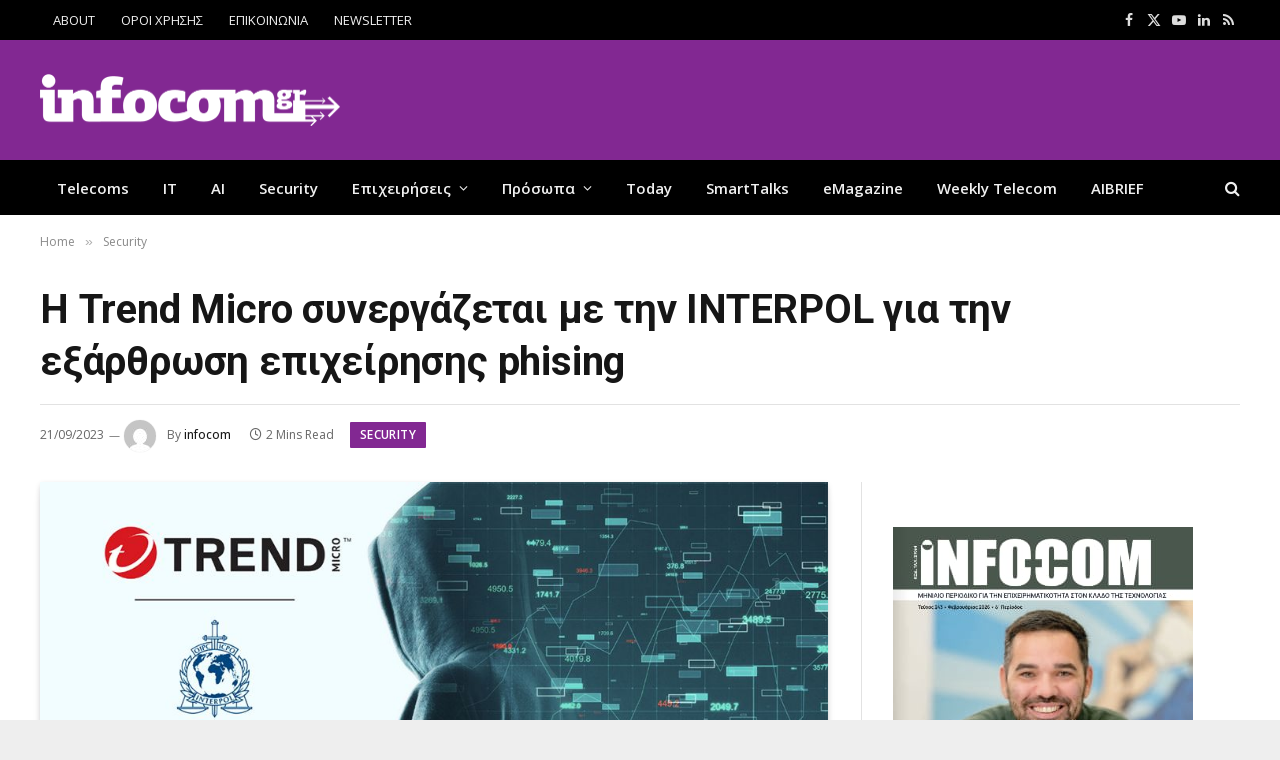

--- FILE ---
content_type: text/html; charset=UTF-8
request_url: https://www.infocom.gr/2023/09/21/trend-micro-synergazetai-tin-interpol-gia-tin-eksarthrosi-epicheirisis-phising/72176/
body_size: 24912
content:

<!DOCTYPE html>
<html lang="el" class="s-light site-s-light">

<head>

	<meta charset="UTF-8" />
	<meta name="viewport" content="width=device-width, initial-scale=1" />
	<meta name='robots' content='index, follow, max-image-preview:large, max-snippet:-1, max-video-preview:-1' />
	<style>img:is([sizes="auto" i], [sizes^="auto," i]) { contain-intrinsic-size: 3000px 1500px }</style>
	
	<!-- This site is optimized with the Yoast SEO plugin v26.7 - https://yoast.com/wordpress/plugins/seo/ -->
	<title>Η Trend Micro συνεργάζεται με την INTERPOL για την εξάρθρωση επιχείρησης phising — InfoCom</title><link rel="preload" as="image" imagesrcset="https://www.infocom.gr/wp-content/uploads/2023/09/TrendMicro-Interpol.jpg 1000w, https://www.infocom.gr/wp-content/uploads/2023/09/TrendMicro-Interpol-300x169.jpg 300w, https://www.infocom.gr/wp-content/uploads/2023/09/TrendMicro-Interpol-768x432.jpg 768w" imagesizes="(max-width: 788px) 100vw, 788px" /><link rel="preload" as="font" href="https://www.infocom.gr/wp-content/themes/smart-mag/css/icons/fonts/ts-icons.woff2?v3.2" type="font/woff2" crossorigin="anonymous" />
	<meta name="description" content="Υπεύθυνο το “16shop” για περίπου 70.000 θύματα παγκοσμίως" />
	<link rel="canonical" href="https://www.infocom.gr/2023/09/21/trend-micro-synergazetai-tin-interpol-gia-tin-eksarthrosi-epicheirisis-phising/72176/" />
	<meta property="og:locale" content="el_GR" />
	<meta property="og:type" content="article" />
	<meta property="og:title" content="Η Trend Micro συνεργάζεται με την INTERPOL για την εξάρθρωση επιχείρησης phising — InfoCom" />
	<meta property="og:description" content="Υπεύθυνο το “16shop” για περίπου 70.000 θύματα παγκοσμίως" />
	<meta property="og:url" content="https://www.infocom.gr/2023/09/21/trend-micro-synergazetai-tin-interpol-gia-tin-eksarthrosi-epicheirisis-phising/72176/" />
	<meta property="og:site_name" content="InfoCom" />
	<meta property="article:publisher" content="https://www.facebook.com/InfoCom.gr/" />
	<meta property="article:published_time" content="2023-09-21T08:31:48+00:00" />
	<meta property="article:modified_time" content="2023-09-21T10:09:32+00:00" />
	<meta property="og:image" content="https://www.infocom.gr/wp-content/uploads/2023/09/TrendMicro-Interpol.jpg" />
	<meta property="og:image:width" content="1000" />
	<meta property="og:image:height" content="563" />
	<meta property="og:image:type" content="image/jpeg" />
	<meta name="author" content="infocom" />
	<meta name="twitter:card" content="summary_large_image" />
	<meta name="twitter:creator" content="@infocomnews" />
	<meta name="twitter:site" content="@infocomnews" />
	<script type="application/ld+json" class="yoast-schema-graph">{"@context":"https://schema.org","@graph":[{"@type":"Article","@id":"https://www.infocom.gr/2023/09/21/trend-micro-synergazetai-tin-interpol-gia-tin-eksarthrosi-epicheirisis-phising/72176/#article","isPartOf":{"@id":"https://www.infocom.gr/2023/09/21/trend-micro-synergazetai-tin-interpol-gia-tin-eksarthrosi-epicheirisis-phising/72176/"},"author":{"name":"infocom","@id":"https://www.infocom.gr/#/schema/person/3fb2ea22e1e01d97d43e2fe4f3303263"},"headline":"Η Trend Micro συνεργάζεται με την INTERPOL για την εξάρθρωση επιχείρησης phising","datePublished":"2023-09-21T08:31:48+00:00","dateModified":"2023-09-21T10:09:32+00:00","mainEntityOfPage":{"@id":"https://www.infocom.gr/2023/09/21/trend-micro-synergazetai-tin-interpol-gia-tin-eksarthrosi-epicheirisis-phising/72176/"},"wordCount":59,"publisher":{"@id":"https://www.infocom.gr/#organization"},"image":{"@id":"https://www.infocom.gr/2023/09/21/trend-micro-synergazetai-tin-interpol-gia-tin-eksarthrosi-epicheirisis-phising/72176/#primaryimage"},"thumbnailUrl":"https://www.infocom.gr/wp-content/uploads/2023/09/TrendMicro-Interpol.jpg","keywords":["INTERPOL","Τrend Micro"],"articleSection":["Security"],"inLanguage":"el"},{"@type":"WebPage","@id":"https://www.infocom.gr/2023/09/21/trend-micro-synergazetai-tin-interpol-gia-tin-eksarthrosi-epicheirisis-phising/72176/","url":"https://www.infocom.gr/2023/09/21/trend-micro-synergazetai-tin-interpol-gia-tin-eksarthrosi-epicheirisis-phising/72176/","name":"Η Trend Micro συνεργάζεται με την INTERPOL για την εξάρθρωση επιχείρησης phising — InfoCom","isPartOf":{"@id":"https://www.infocom.gr/#website"},"primaryImageOfPage":{"@id":"https://www.infocom.gr/2023/09/21/trend-micro-synergazetai-tin-interpol-gia-tin-eksarthrosi-epicheirisis-phising/72176/#primaryimage"},"image":{"@id":"https://www.infocom.gr/2023/09/21/trend-micro-synergazetai-tin-interpol-gia-tin-eksarthrosi-epicheirisis-phising/72176/#primaryimage"},"thumbnailUrl":"https://www.infocom.gr/wp-content/uploads/2023/09/TrendMicro-Interpol.jpg","datePublished":"2023-09-21T08:31:48+00:00","dateModified":"2023-09-21T10:09:32+00:00","description":"Υπεύθυνο το “16shop” για περίπου 70.000 θύματα παγκοσμίως","breadcrumb":{"@id":"https://www.infocom.gr/2023/09/21/trend-micro-synergazetai-tin-interpol-gia-tin-eksarthrosi-epicheirisis-phising/72176/#breadcrumb"},"inLanguage":"el","potentialAction":[{"@type":"ReadAction","target":["https://www.infocom.gr/2023/09/21/trend-micro-synergazetai-tin-interpol-gia-tin-eksarthrosi-epicheirisis-phising/72176/"]}]},{"@type":"ImageObject","inLanguage":"el","@id":"https://www.infocom.gr/2023/09/21/trend-micro-synergazetai-tin-interpol-gia-tin-eksarthrosi-epicheirisis-phising/72176/#primaryimage","url":"https://www.infocom.gr/wp-content/uploads/2023/09/TrendMicro-Interpol.jpg","contentUrl":"https://www.infocom.gr/wp-content/uploads/2023/09/TrendMicro-Interpol.jpg","width":1000,"height":563},{"@type":"BreadcrumbList","@id":"https://www.infocom.gr/2023/09/21/trend-micro-synergazetai-tin-interpol-gia-tin-eksarthrosi-epicheirisis-phising/72176/#breadcrumb","itemListElement":[{"@type":"ListItem","position":1,"name":"Home","item":"https://www.infocom.gr/"},{"@type":"ListItem","position":2,"name":"Η Trend Micro συνεργάζεται με την INTERPOL για την εξάρθρωση επιχείρησης phising"}]},{"@type":"WebSite","@id":"https://www.infocom.gr/#website","url":"https://www.infocom.gr/","name":"Infocom","description":"Information &amp; Communications Technology","publisher":{"@id":"https://www.infocom.gr/#organization"},"potentialAction":[{"@type":"SearchAction","target":{"@type":"EntryPoint","urlTemplate":"https://www.infocom.gr/?s={search_term_string}"},"query-input":{"@type":"PropertyValueSpecification","valueRequired":true,"valueName":"search_term_string"}}],"inLanguage":"el"},{"@type":"Organization","@id":"https://www.infocom.gr/#organization","name":"Smartpress","url":"https://www.infocom.gr/","logo":{"@type":"ImageObject","inLanguage":"el","@id":"https://www.infocom.gr/#/schema/logo/image/","url":"https://www.infocom.gr/wp-content/uploads/2019/06/logo-320.jpg","contentUrl":"https://www.infocom.gr/wp-content/uploads/2019/06/logo-320.jpg","width":320,"height":52,"caption":"Smartpress"},"image":{"@id":"https://www.infocom.gr/#/schema/logo/image/"},"sameAs":["https://www.facebook.com/InfoCom.gr/","https://x.com/infocomnews","https://www.linkedin.com/company/smartpress-s.a/","https://www.youtube.com/infocomworld"]},{"@type":"Person","@id":"https://www.infocom.gr/#/schema/person/3fb2ea22e1e01d97d43e2fe4f3303263","name":"infocom","image":{"@type":"ImageObject","inLanguage":"el","@id":"https://www.infocom.gr/#/schema/person/image/","url":"https://secure.gravatar.com/avatar/ebf8da6bcca955df91dcb126666fb1586e33fee2e79afd1e348339160e531e7f?s=96&d=mm&r=g","contentUrl":"https://secure.gravatar.com/avatar/ebf8da6bcca955df91dcb126666fb1586e33fee2e79afd1e348339160e531e7f?s=96&d=mm&r=g","caption":"infocom"},"url":"https://www.infocom.gr/author/smartpress/"}]}</script>
	<!-- / Yoast SEO plugin. -->


<link rel='dns-prefetch' href='//fonts.googleapis.com' />
<link rel="alternate" type="application/rss+xml" title="Ροή RSS &raquo; InfoCom" href="https://www.infocom.gr/feed/" />
<link rel="alternate" type="application/rss+xml" title="Ροή Σχολίων &raquo; InfoCom" href="https://www.infocom.gr/comments/feed/" />
<script type="text/javascript">
/* <![CDATA[ */
window._wpemojiSettings = {"baseUrl":"https:\/\/s.w.org\/images\/core\/emoji\/16.0.1\/72x72\/","ext":".png","svgUrl":"https:\/\/s.w.org\/images\/core\/emoji\/16.0.1\/svg\/","svgExt":".svg","source":{"concatemoji":"https:\/\/www.infocom.gr\/wp-includes\/js\/wp-emoji-release.min.js?ver=426860ae4c38f0f35da749f1c8cd48cd"}};
/*! This file is auto-generated */
!function(s,n){var o,i,e;function c(e){try{var t={supportTests:e,timestamp:(new Date).valueOf()};sessionStorage.setItem(o,JSON.stringify(t))}catch(e){}}function p(e,t,n){e.clearRect(0,0,e.canvas.width,e.canvas.height),e.fillText(t,0,0);var t=new Uint32Array(e.getImageData(0,0,e.canvas.width,e.canvas.height).data),a=(e.clearRect(0,0,e.canvas.width,e.canvas.height),e.fillText(n,0,0),new Uint32Array(e.getImageData(0,0,e.canvas.width,e.canvas.height).data));return t.every(function(e,t){return e===a[t]})}function u(e,t){e.clearRect(0,0,e.canvas.width,e.canvas.height),e.fillText(t,0,0);for(var n=e.getImageData(16,16,1,1),a=0;a<n.data.length;a++)if(0!==n.data[a])return!1;return!0}function f(e,t,n,a){switch(t){case"flag":return n(e,"\ud83c\udff3\ufe0f\u200d\u26a7\ufe0f","\ud83c\udff3\ufe0f\u200b\u26a7\ufe0f")?!1:!n(e,"\ud83c\udde8\ud83c\uddf6","\ud83c\udde8\u200b\ud83c\uddf6")&&!n(e,"\ud83c\udff4\udb40\udc67\udb40\udc62\udb40\udc65\udb40\udc6e\udb40\udc67\udb40\udc7f","\ud83c\udff4\u200b\udb40\udc67\u200b\udb40\udc62\u200b\udb40\udc65\u200b\udb40\udc6e\u200b\udb40\udc67\u200b\udb40\udc7f");case"emoji":return!a(e,"\ud83e\udedf")}return!1}function g(e,t,n,a){var r="undefined"!=typeof WorkerGlobalScope&&self instanceof WorkerGlobalScope?new OffscreenCanvas(300,150):s.createElement("canvas"),o=r.getContext("2d",{willReadFrequently:!0}),i=(o.textBaseline="top",o.font="600 32px Arial",{});return e.forEach(function(e){i[e]=t(o,e,n,a)}),i}function t(e){var t=s.createElement("script");t.src=e,t.defer=!0,s.head.appendChild(t)}"undefined"!=typeof Promise&&(o="wpEmojiSettingsSupports",i=["flag","emoji"],n.supports={everything:!0,everythingExceptFlag:!0},e=new Promise(function(e){s.addEventListener("DOMContentLoaded",e,{once:!0})}),new Promise(function(t){var n=function(){try{var e=JSON.parse(sessionStorage.getItem(o));if("object"==typeof e&&"number"==typeof e.timestamp&&(new Date).valueOf()<e.timestamp+604800&&"object"==typeof e.supportTests)return e.supportTests}catch(e){}return null}();if(!n){if("undefined"!=typeof Worker&&"undefined"!=typeof OffscreenCanvas&&"undefined"!=typeof URL&&URL.createObjectURL&&"undefined"!=typeof Blob)try{var e="postMessage("+g.toString()+"("+[JSON.stringify(i),f.toString(),p.toString(),u.toString()].join(",")+"));",a=new Blob([e],{type:"text/javascript"}),r=new Worker(URL.createObjectURL(a),{name:"wpTestEmojiSupports"});return void(r.onmessage=function(e){c(n=e.data),r.terminate(),t(n)})}catch(e){}c(n=g(i,f,p,u))}t(n)}).then(function(e){for(var t in e)n.supports[t]=e[t],n.supports.everything=n.supports.everything&&n.supports[t],"flag"!==t&&(n.supports.everythingExceptFlag=n.supports.everythingExceptFlag&&n.supports[t]);n.supports.everythingExceptFlag=n.supports.everythingExceptFlag&&!n.supports.flag,n.DOMReady=!1,n.readyCallback=function(){n.DOMReady=!0}}).then(function(){return e}).then(function(){var e;n.supports.everything||(n.readyCallback(),(e=n.source||{}).concatemoji?t(e.concatemoji):e.wpemoji&&e.twemoji&&(t(e.twemoji),t(e.wpemoji)))}))}((window,document),window._wpemojiSettings);
/* ]]> */
</script>

<style id='wp-emoji-styles-inline-css' type='text/css'>

	img.wp-smiley, img.emoji {
		display: inline !important;
		border: none !important;
		box-shadow: none !important;
		height: 1em !important;
		width: 1em !important;
		margin: 0 0.07em !important;
		vertical-align: -0.1em !important;
		background: none !important;
		padding: 0 !important;
	}
</style>
<link rel='stylesheet' id='wp-block-library-css' href='https://www.infocom.gr/wp-includes/css/dist/block-library/style.min.css?ver=426860ae4c38f0f35da749f1c8cd48cd' type='text/css' media='all' />
<style id='classic-theme-styles-inline-css' type='text/css'>
/*! This file is auto-generated */
.wp-block-button__link{color:#fff;background-color:#32373c;border-radius:9999px;box-shadow:none;text-decoration:none;padding:calc(.667em + 2px) calc(1.333em + 2px);font-size:1.125em}.wp-block-file__button{background:#32373c;color:#fff;text-decoration:none}
</style>
<style id='global-styles-inline-css' type='text/css'>
:root{--wp--preset--aspect-ratio--square: 1;--wp--preset--aspect-ratio--4-3: 4/3;--wp--preset--aspect-ratio--3-4: 3/4;--wp--preset--aspect-ratio--3-2: 3/2;--wp--preset--aspect-ratio--2-3: 2/3;--wp--preset--aspect-ratio--16-9: 16/9;--wp--preset--aspect-ratio--9-16: 9/16;--wp--preset--color--black: #000000;--wp--preset--color--cyan-bluish-gray: #abb8c3;--wp--preset--color--white: #ffffff;--wp--preset--color--pale-pink: #f78da7;--wp--preset--color--vivid-red: #cf2e2e;--wp--preset--color--luminous-vivid-orange: #ff6900;--wp--preset--color--luminous-vivid-amber: #fcb900;--wp--preset--color--light-green-cyan: #7bdcb5;--wp--preset--color--vivid-green-cyan: #00d084;--wp--preset--color--pale-cyan-blue: #8ed1fc;--wp--preset--color--vivid-cyan-blue: #0693e3;--wp--preset--color--vivid-purple: #9b51e0;--wp--preset--gradient--vivid-cyan-blue-to-vivid-purple: linear-gradient(135deg,rgba(6,147,227,1) 0%,rgb(155,81,224) 100%);--wp--preset--gradient--light-green-cyan-to-vivid-green-cyan: linear-gradient(135deg,rgb(122,220,180) 0%,rgb(0,208,130) 100%);--wp--preset--gradient--luminous-vivid-amber-to-luminous-vivid-orange: linear-gradient(135deg,rgba(252,185,0,1) 0%,rgba(255,105,0,1) 100%);--wp--preset--gradient--luminous-vivid-orange-to-vivid-red: linear-gradient(135deg,rgba(255,105,0,1) 0%,rgb(207,46,46) 100%);--wp--preset--gradient--very-light-gray-to-cyan-bluish-gray: linear-gradient(135deg,rgb(238,238,238) 0%,rgb(169,184,195) 100%);--wp--preset--gradient--cool-to-warm-spectrum: linear-gradient(135deg,rgb(74,234,220) 0%,rgb(151,120,209) 20%,rgb(207,42,186) 40%,rgb(238,44,130) 60%,rgb(251,105,98) 80%,rgb(254,248,76) 100%);--wp--preset--gradient--blush-light-purple: linear-gradient(135deg,rgb(255,206,236) 0%,rgb(152,150,240) 100%);--wp--preset--gradient--blush-bordeaux: linear-gradient(135deg,rgb(254,205,165) 0%,rgb(254,45,45) 50%,rgb(107,0,62) 100%);--wp--preset--gradient--luminous-dusk: linear-gradient(135deg,rgb(255,203,112) 0%,rgb(199,81,192) 50%,rgb(65,88,208) 100%);--wp--preset--gradient--pale-ocean: linear-gradient(135deg,rgb(255,245,203) 0%,rgb(182,227,212) 50%,rgb(51,167,181) 100%);--wp--preset--gradient--electric-grass: linear-gradient(135deg,rgb(202,248,128) 0%,rgb(113,206,126) 100%);--wp--preset--gradient--midnight: linear-gradient(135deg,rgb(2,3,129) 0%,rgb(40,116,252) 100%);--wp--preset--font-size--small: 13px;--wp--preset--font-size--medium: 20px;--wp--preset--font-size--large: 36px;--wp--preset--font-size--x-large: 42px;--wp--preset--spacing--20: 0.44rem;--wp--preset--spacing--30: 0.67rem;--wp--preset--spacing--40: 1rem;--wp--preset--spacing--50: 1.5rem;--wp--preset--spacing--60: 2.25rem;--wp--preset--spacing--70: 3.38rem;--wp--preset--spacing--80: 5.06rem;--wp--preset--shadow--natural: 6px 6px 9px rgba(0, 0, 0, 0.2);--wp--preset--shadow--deep: 12px 12px 50px rgba(0, 0, 0, 0.4);--wp--preset--shadow--sharp: 6px 6px 0px rgba(0, 0, 0, 0.2);--wp--preset--shadow--outlined: 6px 6px 0px -3px rgba(255, 255, 255, 1), 6px 6px rgba(0, 0, 0, 1);--wp--preset--shadow--crisp: 6px 6px 0px rgba(0, 0, 0, 1);}:where(.is-layout-flex){gap: 0.5em;}:where(.is-layout-grid){gap: 0.5em;}body .is-layout-flex{display: flex;}.is-layout-flex{flex-wrap: wrap;align-items: center;}.is-layout-flex > :is(*, div){margin: 0;}body .is-layout-grid{display: grid;}.is-layout-grid > :is(*, div){margin: 0;}:where(.wp-block-columns.is-layout-flex){gap: 2em;}:where(.wp-block-columns.is-layout-grid){gap: 2em;}:where(.wp-block-post-template.is-layout-flex){gap: 1.25em;}:where(.wp-block-post-template.is-layout-grid){gap: 1.25em;}.has-black-color{color: var(--wp--preset--color--black) !important;}.has-cyan-bluish-gray-color{color: var(--wp--preset--color--cyan-bluish-gray) !important;}.has-white-color{color: var(--wp--preset--color--white) !important;}.has-pale-pink-color{color: var(--wp--preset--color--pale-pink) !important;}.has-vivid-red-color{color: var(--wp--preset--color--vivid-red) !important;}.has-luminous-vivid-orange-color{color: var(--wp--preset--color--luminous-vivid-orange) !important;}.has-luminous-vivid-amber-color{color: var(--wp--preset--color--luminous-vivid-amber) !important;}.has-light-green-cyan-color{color: var(--wp--preset--color--light-green-cyan) !important;}.has-vivid-green-cyan-color{color: var(--wp--preset--color--vivid-green-cyan) !important;}.has-pale-cyan-blue-color{color: var(--wp--preset--color--pale-cyan-blue) !important;}.has-vivid-cyan-blue-color{color: var(--wp--preset--color--vivid-cyan-blue) !important;}.has-vivid-purple-color{color: var(--wp--preset--color--vivid-purple) !important;}.has-black-background-color{background-color: var(--wp--preset--color--black) !important;}.has-cyan-bluish-gray-background-color{background-color: var(--wp--preset--color--cyan-bluish-gray) !important;}.has-white-background-color{background-color: var(--wp--preset--color--white) !important;}.has-pale-pink-background-color{background-color: var(--wp--preset--color--pale-pink) !important;}.has-vivid-red-background-color{background-color: var(--wp--preset--color--vivid-red) !important;}.has-luminous-vivid-orange-background-color{background-color: var(--wp--preset--color--luminous-vivid-orange) !important;}.has-luminous-vivid-amber-background-color{background-color: var(--wp--preset--color--luminous-vivid-amber) !important;}.has-light-green-cyan-background-color{background-color: var(--wp--preset--color--light-green-cyan) !important;}.has-vivid-green-cyan-background-color{background-color: var(--wp--preset--color--vivid-green-cyan) !important;}.has-pale-cyan-blue-background-color{background-color: var(--wp--preset--color--pale-cyan-blue) !important;}.has-vivid-cyan-blue-background-color{background-color: var(--wp--preset--color--vivid-cyan-blue) !important;}.has-vivid-purple-background-color{background-color: var(--wp--preset--color--vivid-purple) !important;}.has-black-border-color{border-color: var(--wp--preset--color--black) !important;}.has-cyan-bluish-gray-border-color{border-color: var(--wp--preset--color--cyan-bluish-gray) !important;}.has-white-border-color{border-color: var(--wp--preset--color--white) !important;}.has-pale-pink-border-color{border-color: var(--wp--preset--color--pale-pink) !important;}.has-vivid-red-border-color{border-color: var(--wp--preset--color--vivid-red) !important;}.has-luminous-vivid-orange-border-color{border-color: var(--wp--preset--color--luminous-vivid-orange) !important;}.has-luminous-vivid-amber-border-color{border-color: var(--wp--preset--color--luminous-vivid-amber) !important;}.has-light-green-cyan-border-color{border-color: var(--wp--preset--color--light-green-cyan) !important;}.has-vivid-green-cyan-border-color{border-color: var(--wp--preset--color--vivid-green-cyan) !important;}.has-pale-cyan-blue-border-color{border-color: var(--wp--preset--color--pale-cyan-blue) !important;}.has-vivid-cyan-blue-border-color{border-color: var(--wp--preset--color--vivid-cyan-blue) !important;}.has-vivid-purple-border-color{border-color: var(--wp--preset--color--vivid-purple) !important;}.has-vivid-cyan-blue-to-vivid-purple-gradient-background{background: var(--wp--preset--gradient--vivid-cyan-blue-to-vivid-purple) !important;}.has-light-green-cyan-to-vivid-green-cyan-gradient-background{background: var(--wp--preset--gradient--light-green-cyan-to-vivid-green-cyan) !important;}.has-luminous-vivid-amber-to-luminous-vivid-orange-gradient-background{background: var(--wp--preset--gradient--luminous-vivid-amber-to-luminous-vivid-orange) !important;}.has-luminous-vivid-orange-to-vivid-red-gradient-background{background: var(--wp--preset--gradient--luminous-vivid-orange-to-vivid-red) !important;}.has-very-light-gray-to-cyan-bluish-gray-gradient-background{background: var(--wp--preset--gradient--very-light-gray-to-cyan-bluish-gray) !important;}.has-cool-to-warm-spectrum-gradient-background{background: var(--wp--preset--gradient--cool-to-warm-spectrum) !important;}.has-blush-light-purple-gradient-background{background: var(--wp--preset--gradient--blush-light-purple) !important;}.has-blush-bordeaux-gradient-background{background: var(--wp--preset--gradient--blush-bordeaux) !important;}.has-luminous-dusk-gradient-background{background: var(--wp--preset--gradient--luminous-dusk) !important;}.has-pale-ocean-gradient-background{background: var(--wp--preset--gradient--pale-ocean) !important;}.has-electric-grass-gradient-background{background: var(--wp--preset--gradient--electric-grass) !important;}.has-midnight-gradient-background{background: var(--wp--preset--gradient--midnight) !important;}.has-small-font-size{font-size: var(--wp--preset--font-size--small) !important;}.has-medium-font-size{font-size: var(--wp--preset--font-size--medium) !important;}.has-large-font-size{font-size: var(--wp--preset--font-size--large) !important;}.has-x-large-font-size{font-size: var(--wp--preset--font-size--x-large) !important;}
:where(.wp-block-post-template.is-layout-flex){gap: 1.25em;}:where(.wp-block-post-template.is-layout-grid){gap: 1.25em;}
:where(.wp-block-columns.is-layout-flex){gap: 2em;}:where(.wp-block-columns.is-layout-grid){gap: 2em;}
:root :where(.wp-block-pullquote){font-size: 1.5em;line-height: 1.6;}
</style>
<link rel='stylesheet' id='contact-form-7-css' href='https://www.infocom.gr/wp-content/plugins/contact-form-7/includes/css/styles.css?ver=6.1.4' type='text/css' media='all' />
<link rel='stylesheet' id='newsletter-css' href='https://www.infocom.gr/wp-content/plugins/newsletter/style.css?ver=9.1.0' type='text/css' media='all' />
<link rel='stylesheet' id='flick-css' href='https://www.infocom.gr/wp-content/plugins/mailchimp/assets/css/flick/flick.css?ver=2.0.1' type='text/css' media='all' />
<link rel='stylesheet' id='mailchimp_sf_main_css-css' href='https://www.infocom.gr/wp-content/plugins/mailchimp/assets/css/frontend.css?ver=2.0.1' type='text/css' media='all' />
<link rel='stylesheet' id='smartmag-core-css' href='https://www.infocom.gr/wp-content/themes/smart-mag/style.css?ver=10.3.0' type='text/css' media='all' />
<style id='smartmag-core-inline-css' type='text/css'>
:root { --c-main: #822892;
--c-main-rgb: 130,40,146;
--text-font: "Open Sans", system-ui, -apple-system, "Segoe UI", Arial, sans-serif;
--body-font: "Open Sans", system-ui, -apple-system, "Segoe UI", Arial, sans-serif;
--ui-font: "Open Sans", system-ui, -apple-system, "Segoe UI", Arial, sans-serif;
--title-font: "Open Sans", system-ui, -apple-system, "Segoe UI", Arial, sans-serif;
--h-font: "Open Sans", system-ui, -apple-system, "Segoe UI", Arial, sans-serif;
--title-font: "Roboto", system-ui, -apple-system, "Segoe UI", Arial, sans-serif;
--h-font: "Roboto", system-ui, -apple-system, "Segoe UI", Arial, sans-serif;
--title-font: "Roboto", system-ui, -apple-system, "Segoe UI", Arial, sans-serif;
--wrap-padding: 35px;
--c-excerpts: #000000; }
.s-light body { background-color: #eeeeee; }
.main-sidebar .widget-title .heading { font-family: var(--body-font); font-size: 14px; }
.main-sidebar .widget-title { --space-below: 20px; }
.smart-head-main .smart-head-mid { --head-h: 120px; background-color: #822892; }
.smart-head-main .logo-is-image { padding-left: 0px; }
.upper-footer .block-head .heading { color: #ffffff; }
.main-footer .upper-footer { color: #ffffff; --c-links: #ffffff; }
.post-meta { font-family: var(--body-font); }
.post-meta .post-cat > a { font-weight: normal; font-style: normal; text-transform: lowercase; }
.block-head-g { background-color: #822892; }
.loop-grid .ratio-is-custom { padding-bottom: calc(100% / 1.588); }
.entry-content { font-size: 16px; }
.site-s-light .entry-content { color: #000000; }
.a-wrap-1:not(._) { padding-top: 0px; padding-bottom: 0px; padding-left: 0px; padding-right: 0px; margin-top: 0px; margin-bottom: 0px; margin-left: 0px; margin-right: 0px; }
.a-wrap-8:not(._) { padding-top: 0px; padding-bottom: 0px; margin-top: 0px; margin-bottom: 15px; }
@media (min-width: 768px) and (max-width: 940px) { .ts-contain, .main { padding-left: 35px; padding-right: 35px; } }
@media (max-width: 767px) { .ts-contain, .main { padding-left: 25px; padding-right: 25px; } }
@media (min-width: 940px) and (max-width: 1300px) { :root { --wrap-padding: min(35px, 5vw); } }


</style>
<link rel='stylesheet' id='smartmag-magnific-popup-css' href='https://www.infocom.gr/wp-content/themes/smart-mag/css/lightbox.css?ver=10.3.0' type='text/css' media='all' />
<link rel='stylesheet' id='font-awesome4-css' href='https://www.infocom.gr/wp-content/themes/smart-mag/css/fontawesome/css/font-awesome.min.css?ver=10.3.0' type='text/css' media='all' />
<link rel='stylesheet' id='smartmag-icons-css' href='https://www.infocom.gr/wp-content/themes/smart-mag/css/icons/icons.css?ver=10.3.0' type='text/css' media='all' />
<link rel='stylesheet' id='smartmag-legacy-sc-css' href='https://www.infocom.gr/wp-content/themes/smart-mag/css/legacy-shortcodes.css?ver=10.3.0' type='text/css' media='all' />
<link rel='stylesheet' id='smartmag-gfonts-custom-css' href='https://fonts.googleapis.com/css?family=Open+Sans%3A400%2C500%2C600%2C700%7CRoboto%3A400%2C500%2C600%2C700&#038;subset=greek' type='text/css' media='all' />
<script type="text/javascript" id="smartmag-lazy-inline-js-after">
/* <![CDATA[ */
/**
 * @copyright ThemeSphere
 * @preserve
 */
var BunyadLazy={};BunyadLazy.load=function(){function a(e,n){var t={};e.dataset.bgset&&e.dataset.sizes?(t.sizes=e.dataset.sizes,t.srcset=e.dataset.bgset):t.src=e.dataset.bgsrc,function(t){var a=t.dataset.ratio;if(0<a){const e=t.parentElement;if(e.classList.contains("media-ratio")){const n=e.style;n.getPropertyValue("--a-ratio")||(n.paddingBottom=100/a+"%")}}}(e);var a,o=document.createElement("img");for(a in o.onload=function(){var t="url('"+(o.currentSrc||o.src)+"')",a=e.style;a.backgroundImage!==t&&requestAnimationFrame(()=>{a.backgroundImage=t,n&&n()}),o.onload=null,o.onerror=null,o=null},o.onerror=o.onload,t)o.setAttribute(a,t[a]);o&&o.complete&&0<o.naturalWidth&&o.onload&&o.onload()}function e(t){t.dataset.loaded||a(t,()=>{document.dispatchEvent(new Event("lazyloaded")),t.dataset.loaded=1})}function n(t){"complete"===document.readyState?t():window.addEventListener("load",t)}return{initEarly:function(){var t,a=()=>{document.querySelectorAll(".img.bg-cover:not(.lazyload)").forEach(e)};"complete"!==document.readyState?(t=setInterval(a,150),n(()=>{a(),clearInterval(t)})):a()},callOnLoad:n,initBgImages:function(t){t&&n(()=>{document.querySelectorAll(".img.bg-cover").forEach(e)})},bgLoad:a}}(),BunyadLazy.load.initEarly();
/* ]]> */
</script>
<script type="text/javascript" src="https://www.infocom.gr/wp-includes/js/jquery/jquery.min.js?ver=3.7.1" id="jquery-core-js"></script>
<script type="text/javascript" src="https://www.infocom.gr/wp-includes/js/jquery/jquery-migrate.min.js?ver=3.4.1" id="jquery-migrate-js"></script>
<script type="text/javascript" id="smartmag-theme-js-extra">
/* <![CDATA[ */
var Bunyad = {"ajaxurl":"https:\/\/www.infocom.gr\/wp-admin\/admin-ajax.php"};
/* ]]> */
</script>
<script type="text/javascript" src="https://www.infocom.gr/wp-content/themes/smart-mag/js/theme.js?ver=10.3.0" id="smartmag-theme-js"></script>
<script type="text/javascript" src="https://www.infocom.gr/wp-content/themes/smart-mag/js/legacy-shortcodes.js?ver=10.3.0" id="smartmag-legacy-sc-js"></script>
<link rel="https://api.w.org/" href="https://www.infocom.gr/wp-json/" /><link rel="alternate" title="JSON" type="application/json" href="https://www.infocom.gr/wp-json/wp/v2/posts/72176" /><link rel="EditURI" type="application/rsd+xml" title="RSD" href="https://www.infocom.gr/xmlrpc.php?rsd" />

<link rel='shortlink' href='https://www.infocom.gr/?p=72176' />
<link rel="alternate" title="oEmbed (JSON)" type="application/json+oembed" href="https://www.infocom.gr/wp-json/oembed/1.0/embed?url=https%3A%2F%2Fwww.infocom.gr%2F2023%2F09%2F21%2Ftrend-micro-synergazetai-tin-interpol-gia-tin-eksarthrosi-epicheirisis-phising%2F72176%2F" />
<link rel="alternate" title="oEmbed (XML)" type="text/xml+oembed" href="https://www.infocom.gr/wp-json/oembed/1.0/embed?url=https%3A%2F%2Fwww.infocom.gr%2F2023%2F09%2F21%2Ftrend-micro-synergazetai-tin-interpol-gia-tin-eksarthrosi-epicheirisis-phising%2F72176%2F&#038;format=xml" />
  <script src="https://cdn.onesignal.com/sdks/web/v16/OneSignalSDK.page.js" defer></script>
  <script>
          window.OneSignalDeferred = window.OneSignalDeferred || [];
          OneSignalDeferred.push(async function(OneSignal) {
            await OneSignal.init({
              appId: "fd9fe034-aac6-45e3-bdd5-c499c19d33df",
              serviceWorkerOverrideForTypical: true,
              path: "https://www.infocom.gr/wp-content/plugins/onesignal-free-web-push-notifications/sdk_files/",
              serviceWorkerParam: { scope: "/wp-content/plugins/onesignal-free-web-push-notifications/sdk_files/push/onesignal/" },
              serviceWorkerPath: "OneSignalSDKWorker.js",
            });
          });

          // Unregister the legacy OneSignal service worker to prevent scope conflicts
          if (navigator.serviceWorker) {
            navigator.serviceWorker.getRegistrations().then((registrations) => {
              // Iterate through all registered service workers
              registrations.forEach((registration) => {
                // Check the script URL to identify the specific service worker
                if (registration.active && registration.active.scriptURL.includes('OneSignalSDKWorker.js.php')) {
                  // Unregister the service worker
                  registration.unregister().then((success) => {
                    if (success) {
                      console.log('OneSignalSW: Successfully unregistered:', registration.active.scriptURL);
                    } else {
                      console.log('OneSignalSW: Failed to unregister:', registration.active.scriptURL);
                    }
                  });
                }
              });
            }).catch((error) => {
              console.error('Error fetching service worker registrations:', error);
            });
        }
        </script>
<script type="text/javascript">
(function(url){
	if(/(?:Chrome\/26\.0\.1410\.63 Safari\/537\.31|WordfenceTestMonBot)/.test(navigator.userAgent)){ return; }
	var addEvent = function(evt, handler) {
		if (window.addEventListener) {
			document.addEventListener(evt, handler, false);
		} else if (window.attachEvent) {
			document.attachEvent('on' + evt, handler);
		}
	};
	var removeEvent = function(evt, handler) {
		if (window.removeEventListener) {
			document.removeEventListener(evt, handler, false);
		} else if (window.detachEvent) {
			document.detachEvent('on' + evt, handler);
		}
	};
	var evts = 'contextmenu dblclick drag dragend dragenter dragleave dragover dragstart drop keydown keypress keyup mousedown mousemove mouseout mouseover mouseup mousewheel scroll'.split(' ');
	var logHuman = function() {
		if (window.wfLogHumanRan) { return; }
		window.wfLogHumanRan = true;
		var wfscr = document.createElement('script');
		wfscr.type = 'text/javascript';
		wfscr.async = true;
		wfscr.src = url + '&r=' + Math.random();
		(document.getElementsByTagName('head')[0]||document.getElementsByTagName('body')[0]).appendChild(wfscr);
		for (var i = 0; i < evts.length; i++) {
			removeEvent(evts[i], logHuman);
		}
	};
	for (var i = 0; i < evts.length; i++) {
		addEvent(evts[i], logHuman);
	}
})('//www.infocom.gr/?wordfence_lh=1&hid=FDD77CFCCB20775A28FF8E9031B5C3AC');
</script>
		<script>
		var BunyadSchemeKey = 'bunyad-scheme';
		(() => {
			const d = document.documentElement;
			const c = d.classList;
			var scheme = localStorage.getItem(BunyadSchemeKey);
			
			if (scheme) {
				d.dataset.origClass = c;
				scheme === 'dark' ? c.remove('s-light', 'site-s-light') : c.remove('s-dark', 'site-s-dark');
				c.add('site-s-' + scheme, 's-' + scheme);
			}
		})();
		</script>
		<meta name="generator" content="Elementor 3.31.5; features: e_font_icon_svg, additional_custom_breakpoints, e_element_cache; settings: css_print_method-external, google_font-enabled, font_display-swap">
<!-- All in one Favicon 4.8 --><link rel="shortcut icon" href="https://www.infocom.gr/wp-content/uploads/2024/03/favicon.ico" />
			<style>
				.e-con.e-parent:nth-of-type(n+4):not(.e-lazyloaded):not(.e-no-lazyload),
				.e-con.e-parent:nth-of-type(n+4):not(.e-lazyloaded):not(.e-no-lazyload) * {
					background-image: none !important;
				}
				@media screen and (max-height: 1024px) {
					.e-con.e-parent:nth-of-type(n+3):not(.e-lazyloaded):not(.e-no-lazyload),
					.e-con.e-parent:nth-of-type(n+3):not(.e-lazyloaded):not(.e-no-lazyload) * {
						background-image: none !important;
					}
				}
				@media screen and (max-height: 640px) {
					.e-con.e-parent:nth-of-type(n+2):not(.e-lazyloaded):not(.e-no-lazyload),
					.e-con.e-parent:nth-of-type(n+2):not(.e-lazyloaded):not(.e-no-lazyload) * {
						background-image: none !important;
					}
				}
			</style>
			<!-- Google Tag Manager -->
<script>(function(w,d,s,l,i){w[l]=w[l]||[];w[l].push({'gtm.start':
new Date().getTime(),event:'gtm.js'});var f=d.getElementsByTagName(s)[0],
j=d.createElement(s),dl=l!='dataLayer'?'&l='+l:'';j.async=true;j.src=
'https://www.googletagmanager.com/gtm.js?id='+i+dl;f.parentNode.insertBefore(j,f);
})(window,document,'script','dataLayer','GTM-WKBHSVVN');</script>
<!-- End Google Tag Manager -->


<script>
	jQuery(document).ready(function( $ ) {
		
	 /** quantcast / inmobi */
    var quantcast_started = false;
    $(window).scroll(function(event) {
        if (!quantcast_started) {
            var script   = document.createElement("script");
            script.type  = "text/javascript";
            script.setAttribute("async", "async");
            

            script.innerHTML   = "!function() {" +
	"  var host = window.location.hostname;" +
	"  var element = document.createElement('script');" +
	"  var firstScript = document.getElementsByTagName('script')[0];" +
	"  var url = 'https://cmp.inmobi.com'" +
	"    .concat('/choice/', 'wAsNvwRH6P4B5', '/', host, '/choice.js?tag_version=V3');" +
	"  var uspTries = 0;" +
	"  var uspTriesLimit = 3;" +
	"  element.async = true;" +
	"  element.type = 'text/javascript';" +
	"  element.src = url;" +
	"" +
	"  firstScript.parentNode.insertBefore(element, firstScript);" +
	"" +
	"  function makeStub() {" +
	"    var TCF_LOCATOR_NAME = '__tcfapiLocator';" +
	"    var queue = [];" +
	"    var win = window;" +
	"    var cmpFrame;" +
	"" +
	"    function addFrame() {" +
	"      var doc = win.document;" +
	"      var otherCMP = !!(win.frames[TCF_LOCATOR_NAME]);" +
	"" +
	"      if (!otherCMP) {" +
	"        if (doc.body) {" +
	"          var iframe = doc.createElement('iframe');" +
	"" +
	"          iframe.style.cssText = 'display:none';" +
	"          iframe.name = TCF_LOCATOR_NAME;" +
	"          doc.body.appendChild(iframe);" +
	"        } else {" +
	"          setTimeout(addFrame, 5);" +
	"        }" +
	"      }" +
	"      return !otherCMP;" +
	"    }" +
	"" +
	"    function tcfAPIHandler() {" +
	"      var gdprApplies;" +
	"      var args = arguments;" +
	"" +
	"      if (!args.length) {" +
	"        return queue;" +
	"      } else if (args[0] === 'setGdprApplies') {" +
	"        if (" +
	"          args.length > 3 &&" +
	"          args[2] === 2 &&" +
	"          typeof args[3] === 'boolean'" +
	"        ) {" +
	"          gdprApplies = args[3];" +
	"          if (typeof args[2] === 'function') {" +
	"            args[2]('set', true);" +
	"          }" +
	"        }" +
	"      } else if (args[0] === 'ping') {" +
	"        var retr = {" +
	"          gdprApplies: gdprApplies," +
	"          cmpLoaded: false," +
	"          cmpStatus: 'stub'" +
	"        };" +
	"" +
	"        if (typeof args[2] === 'function') {" +
	"          args[2](retr);" +
	"        }" +
	"      } else {" +
	"        if(args[0] === 'init' && typeof args[3] === 'object') {" +
	"          args[3] = Object.assign(args[3], { tag_version: 'V3' });" +
	"        }" +
	"        queue.push(args);" +
	"      }" +
	"    }" +
	"" +
	"    function postMessageEventHandler(event) {" +
	"      var msgIsString = typeof event.data === 'string';" +
	"      var json = {};" +
	"" +
	"      try {" +
	"        if (msgIsString) {" +
	"          json = JSON.parse(event.data);" +
	"        } else {" +
	"          json = event.data;" +
	"        }" +
	"      } catch (ignore) {}" +
	"" +
	"      var payload = json.__tcfapiCall;" +
	"" +
	"      if (payload) {" +
	"        window.__tcfapi(" +
	"          payload.command," +
	"          payload.version," +
	"          function(retValue, success) {" +
	"            var returnMsg = {" +
	"              __tcfapiReturn: {" +
	"                returnValue: retValue," +
	"                success: success," +
	"                callId: payload.callId" +
	"              }" +
	"            };" +
	"            if (msgIsString) {" +
	"              returnMsg = JSON.stringify(returnMsg);" +
	"            }" +
	"            if (event && event.source && event.source.postMessage) {" +
	"              event.source.postMessage(returnMsg, '*');" +
	"            }" +
	"          }," +
	"          payload.parameter" +
	"        );" +
	"      }" +
	"    }" +
	"" +
	"    while (win) {" +
	"      try {" +
	"        if (win.frames[TCF_LOCATOR_NAME]) {" +
	"          cmpFrame = win;" +
	"          break;" +
	"        }" +
	"      } catch (ignore) {}" +
	"" +
	"      if (win === window.top) {" +
	"        break;" +
	"      }" +
	"      win = win.parent;" +
	"    }" +
	"    if (!cmpFrame) {" +
	"      addFrame();" +
	"      win.__tcfapi = tcfAPIHandler;" +
	"      win.addEventListener('message', postMessageEventHandler, false);" +
	"    }" +
	"  };" +
	"" +
	"  makeStub();" +
	"" +
	"  var uspStubFunction = function() {" +
	"    var arg = arguments;" +
	"    if (typeof window.__uspapi !== uspStubFunction) {" +
	"      setTimeout(function() {" +
	"        if (typeof window.__uspapi !== 'undefined') {" +
	"          window.__uspapi.apply(window.__uspapi, arg);" +
	"        }" +
	"      }, 500);" +
	"    }" +
	"  };" +
	"" +
	"  var checkIfUspIsReady = function() {" +
	"    uspTries++;" +
	"    if (window.__uspapi === uspStubFunction && uspTries < uspTriesLimit) {" +
	"      console.warn('USP is not accessible');" +
	"    } else {" +
	"      clearInterval(uspInterval);" +
	"    }" +
	"  };" +
	"" +
	"  if (typeof window.__uspapi === 'undefined') {" +
	"    window.__uspapi = uspStubFunction;" +
	"    var uspInterval = setInterval(checkIfUspIsReady, 6000);" +
	"  }" +
	"}();";
	
            document.body.appendChild(script);

            quantcast_started = true;
            
        }
    }); 
	});	
</script>

	<script async="async" src="https://www.googletagservices.com/tag/js/gpt.js"></script>
<script>
  var googletag = googletag || {};
  googletag.cmd = googletag.cmd || [];
</script>

<script>
  googletag.cmd.push(function() {
	   googletag.defineSlot('/14406276/infocom.gr_sidebar_conf_1', [300, 250], 'div-gpt-ad-1706983190687-0').addService(googletag.pubads());
	   googletag.defineSlot('/14406276/infocom.gr_sidebar_conf_2', [300, 250], 'div-gpt-ad-1706983464578-0').addService(googletag.pubads());
    googletag.defineSlot('/14406276/infocom.gr_300x250_sidebar-1', [[300, 250], [300, 600]], 'div-gpt-ad-1523520158131-0').addService(googletag.pubads());
  googletag.defineSlot('/14406276/infocom.gr_300x250_sidebar-2', [300, 250], 'div-gpt-ad-1523520666433-0').addService(googletag.pubads());
   googletag.defineSlot('/14406276/infocom.gr_300x250_sidebar_3', [300, 250], 'div-gpt-ad-1523520581217-0').addService(googletag.pubads());
  googletag.defineSlot('/14406276/infocom.gr_head_728x90', [728, 90], 'div-gpt-ad-1523520900331-0').addService(googletag.pubads());
 googletag.defineSlot('/14406276/infocom.gr_300x250_sidebar_top', [[300, 250], [300, 600]], 'div-gpt-ad-1523523146543-0').addService(googletag.pubads());

googletag.defineSlot('/14406276/infocom.gr_300x250_sidebar_top_2', [300, 250], 'div-gpt-ad-1713268590097-0').addService(googletag.pubads());

googletag.defineSlot('/14406276/infocom.gr_300x250_in-article', [300, 250], 'div-gpt-ad-1727690433402-0').addService(googletag.pubads());

googletag.defineSlot('/14406276/infocom.gr_300x250_sidebar_static', [300, 250], 'div-gpt-ad-1741360514996-0').addService(googletag.pubads());


googletag.defineSlot('/14406276/infocom.gr_300x250_post_zone', [300, 250], 'div-gpt-ad-1727690807728-0').addService(googletag.pubads());

    googletag.pubads().enableSingleRequest();
    googletag.pubads().collapseEmptyDivs();
    googletag.enableServices();
  });
</script>
<script async src="https://pagead2.googlesyndication.com/pagead/js/adsbygoogle.js?client=ca-pub-1800639030077422"
     crossorigin="anonymous"></script>


		<style type="text/css" id="wp-custom-css">
			#mailpoet_form-5 .widget-title {
	padding: 10px 14px;
	background-color: #822892;
	color:#ffffff;
	font-size: 16px;
	margin-bottom:20px;
	font-weight:normal;
}




.main-footer {
    background: linear-gradient(to right, #822892, #A280A8);
}




.comments {
    display: none;
}

.h-date {
    display: none !important;
}

.main-heading {
    display: none !important;
margin-bottom: 0px;
}


.main-featured.is-container {
    background: linear-gradient(to right, #822892, #A280A8);
    width: 100%;
    margin-left: auto;
    margin-right: auto;
    box-sizing: border-box;
	margin-top:0px;
    padding-top: 30px;
    padding-bottom: 30px;
}






		</style>
		

</head>

<body class="wp-singular post-template-default single single-post postid-72176 single-format-standard wp-theme-smart-mag right-sidebar post-layout-large-b post-cat-6367 has-lb has-lb-sm ts-img-hov-fade has-sb-sep layout-boxed elementor-default elementor-kit-77021">


	<div class="ts-bg-cover"></div>

<div class="main-wrap">

	
<div class="off-canvas-backdrop"></div>
<div class="mobile-menu-container off-canvas s-dark hide-menu-lg" id="off-canvas">

	<div class="off-canvas-head">
		<a href="#" class="close">
			<span class="visuallyhidden">Close Menu</span>
			<i class="tsi tsi-times"></i>
		</a>

		<div class="ts-logo">
			<img class="logo-mobile logo-image" src="https://www.infocom.gr/wp-content/uploads/2024/01/infocom-logo-retina.png" width="300" height="53" alt="InfoCom"/>		</div>
	</div>

	<div class="off-canvas-content">

		
			<ul id="menu-new-menu" class="mobile-menu"><li id="menu-item-44336" class="menu-item menu-item-type-taxonomy menu-item-object-category menu-item-44336"><a href="https://www.infocom.gr/telecoms/">Telecoms</a></li>
<li id="menu-item-44337" class="menu-item menu-item-type-taxonomy menu-item-object-category menu-item-44337"><a href="https://www.infocom.gr/computing/">IT</a></li>
<li id="menu-item-85494" class="menu-item menu-item-type-taxonomy menu-item-object-category menu-item-85494"><a href="https://www.infocom.gr/ai/">AI</a></li>
<li id="menu-item-44338" class="menu-item menu-item-type-taxonomy menu-item-object-category current-post-ancestor current-menu-parent current-post-parent menu-item-44338"><a href="https://www.infocom.gr/itsecurity/">Security</a></li>
<li id="menu-item-44334" class="menu-item menu-item-type-taxonomy menu-item-object-category menu-item-has-children menu-item-44334"><a href="https://www.infocom.gr/companies/">Επιχειρήσεις</a>
<ul class="sub-menu">
	<li id="menu-item-96825" class="menu-item menu-item-type-taxonomy menu-item-object-category menu-item-96825"><a href="https://www.infocom.gr/companies/strategy/">Στρατηγική</a></li>
	<li id="menu-item-44341" class="menu-item menu-item-type-taxonomy menu-item-object-category menu-item-44341"><a href="https://www.infocom.gr/companies/studies/">Μελέτες</a></li>
	<li id="menu-item-44340" class="menu-item menu-item-type-taxonomy menu-item-object-category menu-item-44340"><a href="https://www.infocom.gr/companies/etair-koin-efthyni/">Εταιρ. Κοιν. Ευθύνη</a></li>
	<li id="menu-item-44339" class="menu-item menu-item-type-taxonomy menu-item-object-category menu-item-44339"><a href="https://www.infocom.gr/companies/start-up/">Startup</a></li>
	<li id="menu-item-84114" class="menu-item menu-item-type-taxonomy menu-item-object-category menu-item-84114"><a href="https://www.infocom.gr/tv/">TV</a></li>
</ul>
</li>
<li id="menu-item-44342" class="menu-item menu-item-type-taxonomy menu-item-object-category menu-item-has-children menu-item-44342"><a href="https://www.infocom.gr/persons/">Πρόσωπα</a>
<ul class="sub-menu">
	<li id="menu-item-44343" class="menu-item menu-item-type-taxonomy menu-item-object-category menu-item-44343"><a href="https://www.infocom.gr/persons/executives/">Στελέχη</a></li>
	<li id="menu-item-44344" class="menu-item menu-item-type-taxonomy menu-item-object-category menu-item-44344"><a href="https://www.infocom.gr/persons/interviews/">Συνεντεύξεις</a></li>
	<li id="menu-item-60453" class="menu-item menu-item-type-taxonomy menu-item-object-category menu-item-60453"><a href="https://www.infocom.gr/persons/views/">Απόψεις</a></li>
</ul>
</li>
<li id="menu-item-69465" class="menu-item menu-item-type-taxonomy menu-item-object-category menu-item-69465"><a href="https://www.infocom.gr/today/">Today</a></li>
<li id="menu-item-69464" class="menu-item menu-item-type-taxonomy menu-item-object-category menu-item-69464"><a href="https://www.infocom.gr/smarttalks/">SmartTalks</a></li>
<li id="menu-item-64649" class="menu-item menu-item-type-custom menu-item-object-custom menu-item-64649"><a target="_blank" href="https://www.yumpu.com/kiosk/infocom">eMagazine</a></li>
<li id="menu-item-69476" class="menu-item menu-item-type-post_type menu-item-object-page menu-item-69476"><a href="https://www.infocom.gr/weekly-telecom-archive/">Weekly Telecom</a></li>
<li id="menu-item-92608" class="menu-item menu-item-type-post_type menu-item-object-page menu-item-92608"><a href="https://www.infocom.gr/ai-brief-archive/">AIBRIEF</a></li>
</ul>
		
		
		
		<div class="spc-social-block spc-social spc-social-b smart-head-social">
		
			
				<a href="https://www.facebook.com/InfoCom.gr/" class="link service s-facebook" target="_blank" rel="nofollow noopener">
					<i class="icon tsi tsi-facebook"></i>					<span class="visuallyhidden">Facebook</span>
				</a>
									
			
				<a href="https://twitter.com/infocomnews" class="link service s-twitter" target="_blank" rel="nofollow noopener">
					<i class="icon tsi tsi-twitter"></i>					<span class="visuallyhidden">X (Twitter)</span>
				</a>
									
			
				<a href="#" class="link service s-instagram" target="_blank" rel="nofollow noopener">
					<i class="icon tsi tsi-instagram"></i>					<span class="visuallyhidden">Instagram</span>
				</a>
									
			
		</div>

		
	</div>

</div>
<div class="smart-head smart-head-a smart-head-main" id="smart-head" data-sticky="bot" data-sticky-type="fixed" data-sticky-full>
	
	<div class="smart-head-row smart-head-top smart-head-row-3 s-dark smart-head-row-full">

		<div class="inner wrap">

							
				<div class="items items-left ">
					<div class="nav-wrap">
		<nav class="navigation navigation-small nav-hov-a has-search">
			<ul id="menu-pages-menu-top" class="menu"><li id="menu-item-156" class="menu-item menu-item-type-post_type menu-item-object-page menu-item-156"><a href="https://www.infocom.gr/about/">ABOUT</a></li>
<li id="menu-item-68943" class="menu-item menu-item-type-post_type menu-item-object-page menu-item-privacy-policy menu-item-68943"><a rel="privacy-policy" href="https://www.infocom.gr/%ce%bf%cf%81%ce%bf%ce%b9-%cf%87%cf%81%ce%b7%cf%83%ce%b7%cf%83/">ΟΡΟΙ ΧΡΗΣΗΣ</a></li>
<li id="menu-item-155" class="menu-item menu-item-type-post_type menu-item-object-page menu-item-155"><a href="https://www.infocom.gr/epikinonia/">ΕΠΙΚΟΙΝΩΝΙΑ</a></li>
<li id="menu-item-64656" class="menu-item menu-item-type-post_type menu-item-object-page menu-item-64656"><a href="https://www.infocom.gr/newsletter/">NEWSLETTER</a></li>
</ul>		</nav>
	</div>
				</div>

							
				<div class="items items-center ">
				
<span class="h-date">
	Δευτέρα, 26 Ιανουαρίου</span>				</div>

							
				<div class="items items-right ">
				
		<div class="spc-social-block spc-social spc-social-a smart-head-social">
		
			
				<a href="https://www.facebook.com/InfoCom.gr/" class="link service s-facebook" target="_blank" rel="nofollow noopener">
					<i class="icon tsi tsi-facebook"></i>					<span class="visuallyhidden">Facebook</span>
				</a>
									
			
				<a href="https://twitter.com/infocomnews" class="link service s-twitter" target="_blank" rel="nofollow noopener">
					<i class="icon tsi tsi-twitter"></i>					<span class="visuallyhidden">X (Twitter)</span>
				</a>
									
			
				<a href="https://youtube.com/infocomworld" class="link service s-youtube" target="_blank" rel="nofollow noopener">
					<i class="icon tsi tsi-youtube-play"></i>					<span class="visuallyhidden">YouTube</span>
				</a>
									
			
				<a href="https://www.linkedin.com/company/infocom-gr/" class="link service s-linkedin" target="_blank" rel="nofollow noopener">
					<i class="icon tsi tsi-linkedin"></i>					<span class="visuallyhidden">LinkedIn</span>
				</a>
									
			
				<a href="#" class="link service s-rss" target="_blank" rel="nofollow noopener">
					<i class="icon tsi tsi-rss"></i>					<span class="visuallyhidden">RSS</span>
				</a>
									
			
		</div>

						</div>

						
		</div>
	</div>

	
	<div class="smart-head-row smart-head-mid is-light smart-head-row-full">

		<div class="inner wrap">

							
				<div class="items items-left ">
					<a href="https://www.infocom.gr/" title="InfoCom" rel="home" class="logo-link ts-logo logo-is-image">
		<span>
			
				
					<img src="https://www.infocom.gr/wp-content/uploads/2024/01/infocom-logo.png" class="logo-image" alt="InfoCom" srcset="https://www.infocom.gr/wp-content/uploads/2024/01/infocom-logo.png ,https://www.infocom.gr/wp-content/uploads/2024/01/infocom-logo-retina.png 2x" width="300" height="53"/>
									 
					</span>
	</a>				</div>

							
				<div class="items items-center empty">
								</div>

							
				<div class="items items-right ">
				
<div class="h-text h-text">
	<div id="div-gpt-ad-1523520900331-0" style="height: 90px; width: 728px;"><script>
googletag.cmd.push(function() { googletag.display('div-gpt-ad-1523520900331-0'); });
</script></div></div>				</div>

						
		</div>
	</div>

	
	<div class="smart-head-row smart-head-bot s-dark smart-head-row-full">

		<div class="inner wrap">

							
				<div class="items items-left ">
					<div class="nav-wrap">
		<nav class="navigation navigation-main nav-hov-a has-search">
			<ul id="menu-new-menu-1" class="menu"><li class="menu-item menu-item-type-taxonomy menu-item-object-category menu-cat-6365 menu-item-44336"><a href="https://www.infocom.gr/telecoms/">Telecoms</a></li>
<li class="menu-item menu-item-type-taxonomy menu-item-object-category menu-cat-6366 menu-item-44337"><a href="https://www.infocom.gr/computing/">IT</a></li>
<li class="menu-item menu-item-type-taxonomy menu-item-object-category menu-cat-11989 menu-item-85494"><a href="https://www.infocom.gr/ai/">AI</a></li>
<li class="menu-item menu-item-type-taxonomy menu-item-object-category current-post-ancestor current-menu-parent current-post-parent menu-cat-6367 menu-item-44338"><a href="https://www.infocom.gr/itsecurity/">Security</a></li>
<li class="menu-item menu-item-type-taxonomy menu-item-object-category menu-item-has-children menu-cat-33 menu-item-44334"><a href="https://www.infocom.gr/companies/">Επιχειρήσεις</a>
<ul class="sub-menu">
	<li class="menu-item menu-item-type-taxonomy menu-item-object-category menu-cat-35 menu-item-96825"><a href="https://www.infocom.gr/companies/strategy/">Στρατηγική</a></li>
	<li class="menu-item menu-item-type-taxonomy menu-item-object-category menu-cat-38 menu-item-44341"><a href="https://www.infocom.gr/companies/studies/">Μελέτες</a></li>
	<li class="menu-item menu-item-type-taxonomy menu-item-object-category menu-cat-6369 menu-item-44340"><a href="https://www.infocom.gr/companies/etair-koin-efthyni/">Εταιρ. Κοιν. Ευθύνη</a></li>
	<li class="menu-item menu-item-type-taxonomy menu-item-object-category menu-cat-39 menu-item-44339"><a href="https://www.infocom.gr/companies/start-up/">Startup</a></li>
	<li class="menu-item menu-item-type-taxonomy menu-item-object-category menu-cat-10538 menu-item-84114"><a href="https://www.infocom.gr/tv/">TV</a></li>
</ul>
</li>
<li class="menu-item menu-item-type-taxonomy menu-item-object-category menu-item-has-children menu-cat-46 menu-item-44342"><a href="https://www.infocom.gr/persons/">Πρόσωπα</a>
<ul class="sub-menu">
	<li class="menu-item menu-item-type-taxonomy menu-item-object-category menu-cat-47 menu-item-44343"><a href="https://www.infocom.gr/persons/executives/">Στελέχη</a></li>
	<li class="menu-item menu-item-type-taxonomy menu-item-object-category menu-cat-48 menu-item-44344"><a href="https://www.infocom.gr/persons/interviews/">Συνεντεύξεις</a></li>
	<li class="menu-item menu-item-type-taxonomy menu-item-object-category menu-cat-49 menu-item-60453"><a href="https://www.infocom.gr/persons/views/">Απόψεις</a></li>
</ul>
</li>
<li class="menu-item menu-item-type-taxonomy menu-item-object-category menu-cat-10174 menu-item-69465"><a href="https://www.infocom.gr/today/">Today</a></li>
<li class="menu-item menu-item-type-taxonomy menu-item-object-category menu-cat-10452 menu-item-69464"><a href="https://www.infocom.gr/smarttalks/">SmartTalks</a></li>
<li class="menu-item menu-item-type-custom menu-item-object-custom menu-item-64649"><a target="_blank" href="https://www.yumpu.com/kiosk/infocom">eMagazine</a></li>
<li class="menu-item menu-item-type-post_type menu-item-object-page menu-item-69476"><a href="https://www.infocom.gr/weekly-telecom-archive/">Weekly Telecom</a></li>
<li class="menu-item menu-item-type-post_type menu-item-object-page menu-item-92608"><a href="https://www.infocom.gr/ai-brief-archive/">AIBRIEF</a></li>
</ul>		</nav>
	</div>
				</div>

							
				<div class="items items-center empty">
								</div>

							
				<div class="items items-right ">
				

	<a href="#" class="search-icon has-icon-only is-icon" title="Search">
		<i class="tsi tsi-search"></i>
	</a>

				</div>

						
		</div>
	</div>

	</div>
<div class="smart-head smart-head-a smart-head-mobile" id="smart-head-mobile" data-sticky="mid" data-sticky-type="smart" data-sticky-full>
	
	<div class="smart-head-row smart-head-mid smart-head-row-3 s-dark smart-head-row-full">

		<div class="inner wrap">

							
				<div class="items items-left ">
				
<button class="offcanvas-toggle has-icon" type="button" aria-label="Menu">
	<span class="hamburger-icon hamburger-icon-a">
		<span class="inner"></span>
	</span>
</button>				</div>

							
				<div class="items items-center ">
					<a href="https://www.infocom.gr/" title="InfoCom" rel="home" class="logo-link ts-logo logo-is-image">
		<span>
			
									<img class="logo-mobile logo-image" src="https://www.infocom.gr/wp-content/uploads/2024/01/infocom-logo-retina.png" width="300" height="53" alt="InfoCom"/>									 
					</span>
	</a>				</div>

							
				<div class="items items-right ">
				

	<a href="#" class="search-icon has-icon-only is-icon" title="Search">
		<i class="tsi tsi-search"></i>
	</a>

				</div>

						
		</div>
	</div>

	</div>
<nav class="breadcrumbs is-full-width breadcrumbs-a" id="breadcrumb"><div class="inner ts-contain "><span><a href="https://www.infocom.gr/"><span>Home</span></a></span><span class="delim">&raquo;</span><span><a href="https://www.infocom.gr/itsecurity/"><span>Security</span></a></span></div></nav>
<div class="main ts-contain cf right-sidebar">
	
		
	<div class="s-head-large s-head-has-sep the-post-header s-head-modern s-head-large-b has-share-meta-right">
	<div class="post-meta post-meta-a post-meta-left post-meta-single has-below"><h1 class="is-title post-title">Η Trend Micro συνεργάζεται με την INTERPOL για την εξάρθρωση επιχείρησης phising</h1><div class="post-meta-items meta-below has-author-img"><span class="meta-item date"><time class="post-date" datetime="2023-09-21T11:31:48+03:00">21/09/2023</time></span><span class="has-next-icon meta-item post-author has-img"><img alt='infocom' src='https://secure.gravatar.com/avatar/ebf8da6bcca955df91dcb126666fb1586e33fee2e79afd1e348339160e531e7f?s=32&#038;d=mm&#038;r=g' srcset='https://secure.gravatar.com/avatar/ebf8da6bcca955df91dcb126666fb1586e33fee2e79afd1e348339160e531e7f?s=64&#038;d=mm&#038;r=g 2x' class='avatar avatar-32 photo' height='32' width='32' decoding='async'/><span class="by">By</span> <a href="https://www.infocom.gr/author/smartpress/" title="Άρθρα του/της infocom" rel="author">infocom</a></span><span class="meta-item read-time has-icon"><i class="tsi tsi-clock"></i>2 Mins Read</span><span class="meta-item cat-labels">
						
						<a href="https://www.infocom.gr/itsecurity/" class="category term-color-6367" rel="category">Security</a>
					</span>
					</div></div>	
	
</div>
<div class="ts-row">
	<div class="col-8 main-content s-post-contain">

		
					<div class="single-featured">	
	<div class="featured has-media-shadows">
				
			<figure class="image-link"><img fetchpriority="high" width="788" height="444" src="https://www.infocom.gr/wp-content/uploads/2023/09/TrendMicro-Interpol.jpg" class="attachment-bunyad-main-uc size-bunyad-main-uc no-lazy skip-lazy wp-post-image" alt="" sizes="(max-width: 788px) 100vw, 788px" title="Η Trend Micro συνεργάζεται με την INTERPOL για την εξάρθρωση επιχείρησης phising" decoding="async" srcset="https://www.infocom.gr/wp-content/uploads/2023/09/TrendMicro-Interpol.jpg 1000w, https://www.infocom.gr/wp-content/uploads/2023/09/TrendMicro-Interpol-300x169.jpg 300w, https://www.infocom.gr/wp-content/uploads/2023/09/TrendMicro-Interpol-768x432.jpg 768w" /></figure>		
						
			</div>

	</div>
		
		<div class="the-post s-post-large-b s-post-large">

			<article id="post-72176" class="post-72176 post type-post status-publish format-standard has-post-thumbnail category-itsecurity tag-interpol tag-trend-micro">
				
<div class="post-content-wrap">
	
	<div class="post-content cf entry-content content-spacious">

		
				
		<p>Η Trend Micro, παγκόσμιος ηγέτης στον τομέα της κυβερνοασφάλειας, ανακοινώνει ότι η στενή συνεργασία της με την Διεθνή Οργάνωση Εγκληματολογικής Αστυνομίας, γνωστή ως INTERPOL, οδήγησε σε ακόμη μια σημαντική νίκη, μετά την εξάρθρωση επιχείρησης με λειτουργία phising-as-a-service (PaaS).</p>
<p>Ο Jon Clay, threat intelligence VP στην Trend Micro, δηλώνει: “Η Trend Micro είναι αφοσιωμένος συνεργάτης της INTERPOL εδώ και πολλά χρόνια, οπότε, όταν μας ζητήθηκε η συμβολή μας, δράσαμε άμεσα. Όπως αποδεικνύει για άλλη μια φορά αυτή η εξάρθρωση, οι συμπράξεις δημοσίου και ιδιωτικού τομέα που υποστηρίζονται από ένα ισχυρό threat intelligence, μπορούν να αποτελέσουν έναυσμα για διεθνείς έρευνες εγκλημάτων στον κυβερνοχώρο”.</p><div class="a-wrap a-wrap-base a-wrap-8 alignwide"> <!-- /14406276/infocom.gr_300x250_in-article -->
<div id='div-gpt-ad-1727690433402-0' style='min-width:300px;margin-bottom:20px;margin-left:auto;margin-right:auto;'>
  <script>
    googletag.cmd.push(function() { googletag.display('div-gpt-ad-1727690433402-0'); });
  </script>
</div></div>
<p>Η Trend Micro ήρθε σε επαφή με την INTERPOL για πρώτη φορά το 2020, όταν η συμμαχία αστυνόμευσης ζήτησε πληροφορίες απειλών σχετικά με τον ιστότοπο PaaS “16shop”. Η πλατφόρμα πωλούσε “phishing kits” που είχαν σχεδιαστεί για να μειώνουν τα εμπόδια κατά την είσοδο αναδυόμενων εγκληματιών στον κυβερνοχώρο, επιτρέποντάς τους να κλιμακώνουν τις καμπάνιες εξαπάτησης με ευκολία.</p>
<p>Μέσω της έρευνάς της, η Trend Micro διαπίστωσε και ανέφερε στην INTERPOL ότι:</p>
<ul>
<li>Οι επιθέσεις που υποστηρίχθηκαν από το “16shop” ήταν ιδιαίτερα διαδεδομένες στην Ιαπωνία, τις ΗΠΑ και τη Γερμανία.</li>
<li>Οι πελάτες του 16shop μπόρεσαν να δημιουργήσουν σελίδες phising για να συλλέξουν διαπιστευτήρια από τις Amazon, American Express, PayPal, Apple και CashApp, καθώς και τα τραπεζικά logins των ΗΠΑ.</li>
<li>Τα “phishing kits” της πλατφόρμας εντόπιζαν αυτόματα τη γλώσσα των ιστότοπων phising, ανάλογα με την τοποθεσία των θυμάτων.</li>
<li>Διέθετε δυνατότητες σχεδιασμένες για να εμποδίζουν την ανάλυση, όπως anti-sandboxing και γεωγραφικούς περιορισμούς πρόσβασης.</li>
<li>Η διαδικτυακή υποδομή του 16shop φιλοξενήθηκε σε πολλούς νόμιμους παρόχους cloud για την περαιτέρω αποφυγή ανίχνευσης.</li>
<li>Ο ιστότοπος ήταν ενεργός από το 2018 έως τουλάχιστον και το 2021, με ιστότοπους copycat πιθανότατα να εμφανίζονται και μετά από αυτήν την ημερομηνία.</li>
</ul>
<p>Σύμφωνα με την INTERPOL, η έκθεση πληροφοριών της Trend Micro για απειλές, βοήθησε στη σύλληψη του ύποπτου διαχειριστή του “16shop” και δύο άλλων υπόπτων στην Ινδονησία και την Ιαπωνία. Συνολικά, εκτιμάται ότι το “16shop” έχει επιτρέψει επιθέσεις phishing σε περισσότερα από 70.000 θύματα σε 43 χώρες.</p>
<p>Η στενή υποστήριξη της Trend Micro στην INTERPOL για αυτήν την επιχείρηση, είναι συνέχεια αρκετών προηγούμενων συνεργασιών, συμπεριλαμβανομένης της επιχείρησης “African Surge” το 2022 και των δεκάδων εκπαιδευτικών σεμιναρίων που έχει παραδώσει ο πάροχος κυβερνοασφάλειας στις υπηρεσίες επιβολής του νόμου από το 2014, όπως το πενθήμερο πρόγραμμα που πραγματοποιήθηκε πρόσφατα στη Μανίλα των Φιλιππίνων.</p>
<div class="widget_text awac-wrapper"><div class="widget_text awac widget custom_html-9"><div class="textwidget custom-html-widget"><div style="border:1px solid #822892;padding:10px 10px 0 10px;"><p style="font-size:16px;text-align:center;"><a href="https://news.google.com/publications/CAAqBwgKMKzahwswvo_pAg?hl=el&gl=GR&ceid=GR:el" target="_blank" style="font-size:16px;font-weight: bold;">Ακολουθήστε το Infocom.gr και στα Google News</a>, για όλες τις τελευταίες εξελίξεις από τον κόσμο των τηλεπικοινωνιών και της τεχνολογίας!</p></div></div></div></div><div class="widget_text awac-wrapper"><div class="widget_text awac widget custom_html-17"><div class="textwidget custom-html-widget"><a href="https://www.infocom.gr/today/">
    <img decoding="async" src="https://www.infocom.gr/wp-content/uploads/2024/01/infocomtoday-new.png" alt="Infocom Today" style="margin-left: auto;margin-right: auto;display: block;">
</a></div></div></div><div class="widget_text awac-wrapper"><div class="widget_text awac widget custom_html-10"><div class="textwidget custom-html-widget"><a href="https://www.infocom.gr/smarttalks/">
    <img decoding="async" src="https://www.infocom.gr/wp-content/uploads/2024/01/smarttalks-new.png" alt="SmartTalks" style="margin-left: auto;margin-right: auto;display: block;">
</a>
<br></div></div></div></p>
		<div class="a-wrap a-wrap-base a-wrap-6"> <!-- /14406276/infocom.gr_300x250_post_zone -->
<div id='div-gpt-ad-1727690807728-0' style='min-width:300px;margin-bottom:20px;margin-left:auto;margin-right:auto;'>
  <script>
    googletag.cmd.push(function() { googletag.display('div-gpt-ad-1727690807728-0'); });
  </script>
</div></div>		
		
		
		
	</div>
</div>
	
	<div class="the-post-tags"><a href="https://www.infocom.gr/tag/interpol/" rel="tag">INTERPOL</a> <a href="https://www.infocom.gr/tag/trend-micro/" rel="tag">Τrend Micro</a></div>
			</article>

			
	
	<div class="post-share-bot">
		<span class="info">Share.</span>
		
		<span class="share-links spc-social spc-social-colors spc-social-bg">

			
			
				<a href="https://www.facebook.com/sharer.php?u=https%3A%2F%2Fwww.infocom.gr%2F2023%2F09%2F21%2Ftrend-micro-synergazetai-tin-interpol-gia-tin-eksarthrosi-epicheirisis-phising%2F72176%2F" class="service s-facebook tsi tsi-facebook" 
					title="Share on Facebook" target="_blank" rel="nofollow noopener">
					<span class="visuallyhidden">Facebook</span>

									</a>
					
			
				<a href="https://twitter.com/intent/tweet?url=https%3A%2F%2Fwww.infocom.gr%2F2023%2F09%2F21%2Ftrend-micro-synergazetai-tin-interpol-gia-tin-eksarthrosi-epicheirisis-phising%2F72176%2F&#038;text=%CE%97%20Trend%20Micro%20%CF%83%CF%85%CE%BD%CE%B5%CF%81%CE%B3%CE%AC%CE%B6%CE%B5%CF%84%CE%B1%CE%B9%20%CE%BC%CE%B5%20%CF%84%CE%B7%CE%BD%20INTERPOL%20%CE%B3%CE%B9%CE%B1%20%CF%84%CE%B7%CE%BD%20%CE%B5%CE%BE%CE%AC%CF%81%CE%B8%CF%81%CF%89%CF%83%CE%B7%20%CE%B5%CF%80%CE%B9%CF%87%CE%B5%CE%AF%CF%81%CE%B7%CF%83%CE%B7%CF%82%20phising" class="service s-twitter tsi tsi-twitter" 
					title="Share on X (Twitter)" target="_blank" rel="nofollow noopener">
					<span class="visuallyhidden">Twitter</span>

									</a>
					
			
				<a href="https://www.linkedin.com/shareArticle?mini=true&#038;url=https%3A%2F%2Fwww.infocom.gr%2F2023%2F09%2F21%2Ftrend-micro-synergazetai-tin-interpol-gia-tin-eksarthrosi-epicheirisis-phising%2F72176%2F" class="service s-linkedin tsi tsi-linkedin" 
					title="Share on LinkedIn" target="_blank" rel="nofollow noopener">
					<span class="visuallyhidden">LinkedIn</span>

									</a>
					
			
				<a href="/cdn-cgi/l/email-protection#[base64]" class="service s-email tsi tsi-envelope-o" title="Share via Email" target="_blank" rel="nofollow noopener">
					<span class="visuallyhidden">Email</span>

									</a>
					
			
				<a href="#" class="service s-link tsi tsi-link" 
					title="Copy Link" target="_blank" rel="nofollow noopener">
					<span class="visuallyhidden">Copy Link</span>

					<span data-message="Link copied successfully!"></span>				</a>
					
			
			
		</span>
	</div>
	



			<div class="author-box">
			<section class="author-info">

	<img alt='' src='https://secure.gravatar.com/avatar/ebf8da6bcca955df91dcb126666fb1586e33fee2e79afd1e348339160e531e7f?s=95&#038;d=mm&#038;r=g' srcset='https://secure.gravatar.com/avatar/ebf8da6bcca955df91dcb126666fb1586e33fee2e79afd1e348339160e531e7f?s=190&#038;d=mm&#038;r=g 2x' class='avatar avatar-95 photo' height='95' width='95' decoding='async'/>	
	<div class="description">
		<a href="https://www.infocom.gr/author/smartpress/" title="Άρθρα του/της infocom" rel="author">infocom</a>		
		<ul class="social-icons">
				</ul>
		
		<p class="bio"></p>
	</div>
	
</section>		</div>
	

	<section class="related-posts">
							
							
				<div class="block-head block-head-ac block-head-d is-left">

					<h3 class="heading">ΔΙΑΒΑΣΤΕ ΕΠΙΣΗΣ</h3>					
									</div>
				
			
				<section class="block-wrap block-grid cols-gap-sm mb-none" data-id="1">

				
			<div class="block-content">
					
	<div class="loop loop-grid loop-grid-sm grid grid-3 md:grid-2 xs:grid-1">

					
<article class="l-post grid-post grid-sm-post">

	
			<div class="media">

		
			<a href="https://www.infocom.gr/2026/01/22/ethniki-archi-kyvernoasfaleias-stratigiki-symmetochi-sto-european-security-program-tis-microsoft/101123/" class="image-link media-ratio ratio-is-custom" title="Εθνική Αρχή Κυβερνοασφάλειας: στρατηγική συμμετοχή στο European Security Program της Microsoft"><span data-bgsrc="https://www.infocom.gr/wp-content/uploads/2026/01/microsoft-450x253.jpg" class="img bg-cover wp-post-image attachment-bunyad-medium size-bunyad-medium lazyload" data-bgset="https://www.infocom.gr/wp-content/uploads/2026/01/microsoft-450x253.jpg 450w, https://www.infocom.gr/wp-content/uploads/2026/01/microsoft-768x432.jpg 768w, https://www.infocom.gr/wp-content/uploads/2026/01/microsoft.jpg 1000w" data-sizes="(max-width: 377px) 100vw, 377px"></span></a>			
			
			
			
		
		</div>
	

	
		<div class="content">

			<div class="post-meta post-meta-a"><h4 class="is-title post-title"><a href="https://www.infocom.gr/2026/01/22/ethniki-archi-kyvernoasfaleias-stratigiki-symmetochi-sto-european-security-program-tis-microsoft/101123/">Εθνική Αρχή Κυβερνοασφάλειας: στρατηγική συμμετοχή στο European Security Program της Microsoft</a></h4></div>			
			
			
		</div>

	
</article>					
<article class="l-post grid-post grid-sm-post">

	
			<div class="media">

		
			<a href="https://www.infocom.gr/2026/01/22/i-check-point-parousiazei-ai-driven-exposure-management/101114/" class="image-link media-ratio ratio-is-custom" title="Η Check Point παρουσιάζει AI driven Exposure Management"><span data-bgsrc="https://www.infocom.gr/wp-content/uploads/2026/01/checkpoint-exposure-management-450x253.jpg" class="img bg-cover wp-post-image attachment-bunyad-medium size-bunyad-medium lazyload" data-bgset="https://www.infocom.gr/wp-content/uploads/2026/01/checkpoint-exposure-management-450x253.jpg 450w, https://www.infocom.gr/wp-content/uploads/2026/01/checkpoint-exposure-management-768x432.jpg 768w, https://www.infocom.gr/wp-content/uploads/2026/01/checkpoint-exposure-management.jpg 1000w" data-sizes="(max-width: 377px) 100vw, 377px"></span></a>			
			
			
			
		
		</div>
	

	
		<div class="content">

			<div class="post-meta post-meta-a"><h4 class="is-title post-title"><a href="https://www.infocom.gr/2026/01/22/i-check-point-parousiazei-ai-driven-exposure-management/101114/">Η Check Point παρουσιάζει AI driven Exposure Management</a></h4></div>			
			
			
		</div>

	
</article>					
<article class="l-post grid-post grid-sm-post">

	
			<div class="media">

		
			<a href="https://www.infocom.gr/2026/01/22/i-kaspersky-entopise-apati-pou-ekmetallevetai-tis-leitourgies-omadikis-synergasias-tis-openai/101111/" class="image-link media-ratio ratio-is-custom" title="Η Kaspersky εντόπισε απάτη που εκμεταλλεύεται τις λειτουργίες ομαδικής συνεργασίας της OpenAI"><span data-bgsrc="https://www.infocom.gr/wp-content/uploads/2026/01/kaspersky-openai-450x253.jpg" class="img bg-cover wp-post-image attachment-bunyad-medium size-bunyad-medium lazyload" data-bgset="https://www.infocom.gr/wp-content/uploads/2026/01/kaspersky-openai-450x253.jpg 450w, https://www.infocom.gr/wp-content/uploads/2026/01/kaspersky-openai-768x432.jpg 768w, https://www.infocom.gr/wp-content/uploads/2026/01/kaspersky-openai.jpg 1000w" data-sizes="(max-width: 377px) 100vw, 377px"></span></a>			
			
			
			
		
		</div>
	

	
		<div class="content">

			<div class="post-meta post-meta-a"><h4 class="is-title post-title"><a href="https://www.infocom.gr/2026/01/22/i-kaspersky-entopise-apati-pou-ekmetallevetai-tis-leitourgies-omadikis-synergasias-tis-openai/101111/">Η Kaspersky εντόπισε απάτη που εκμεταλλεύεται τις λειτουργίες ομαδικής συνεργασίας της OpenAI</a></h4></div>			
			
			
		</div>

	
</article>					
<article class="l-post grid-post grid-sm-post">

	
			<div class="media">

		
			<a href="https://www.infocom.gr/2026/01/21/iceye-epektasi-synergasias-me-tin-oukrania-gia-tin-enischysi-tis-amyntikis-kyriarchias-tis-choras/101059/" class="image-link media-ratio ratio-is-custom" title="ICEYE: επέκταση συνεργασίας με την Ουκρανία για την ενίσχυση της αμυντικής κυριαρχίας της χώρας"><span data-bgsrc="https://www.infocom.gr/wp-content/uploads/2026/01/iceye-ukraine-450x253.jpg" class="img bg-cover wp-post-image attachment-bunyad-medium size-bunyad-medium lazyload" data-bgset="https://www.infocom.gr/wp-content/uploads/2026/01/iceye-ukraine-450x253.jpg 450w, https://www.infocom.gr/wp-content/uploads/2026/01/iceye-ukraine-768x432.jpg 768w, https://www.infocom.gr/wp-content/uploads/2026/01/iceye-ukraine.jpg 1000w" data-sizes="(max-width: 377px) 100vw, 377px"></span></a>			
			
			
			
		
		</div>
	

	
		<div class="content">

			<div class="post-meta post-meta-a"><h4 class="is-title post-title"><a href="https://www.infocom.gr/2026/01/21/iceye-epektasi-synergasias-me-tin-oukrania-gia-tin-enischysi-tis-amyntikis-kyriarchias-tis-choras/101059/">ICEYE: επέκταση συνεργασίας με την Ουκρανία για την ενίσχυση της αμυντικής κυριαρχίας της χώρας</a></h4></div>			
			
			
		</div>

	
</article>					
<article class="l-post grid-post grid-sm-post">

	
			<div class="media">

		
			<a href="https://www.infocom.gr/2026/01/21/ti-symvainei-otan-ta-prosopika-sas-dedomena-kataligoun-sto-dark-web/101056/" class="image-link media-ratio ratio-is-custom" title="Τι συμβαίνει όταν τα προσωπικά σας δεδομένα καταλήγουν στο Dark Web"><span data-bgsrc="https://www.infocom.gr/wp-content/uploads/2026/01/eset-dark-web-450x253.jpg" class="img bg-cover wp-post-image attachment-bunyad-medium size-bunyad-medium lazyload" data-bgset="https://www.infocom.gr/wp-content/uploads/2026/01/eset-dark-web-450x253.jpg 450w, https://www.infocom.gr/wp-content/uploads/2026/01/eset-dark-web-768x432.jpg 768w, https://www.infocom.gr/wp-content/uploads/2026/01/eset-dark-web.jpg 1000w" data-sizes="(max-width: 377px) 100vw, 377px"></span></a>			
			
			
			
		
		</div>
	

	
		<div class="content">

			<div class="post-meta post-meta-a"><h4 class="is-title post-title"><a href="https://www.infocom.gr/2026/01/21/ti-symvainei-otan-ta-prosopika-sas-dedomena-kataligoun-sto-dark-web/101056/">Τι συμβαίνει όταν τα προσωπικά σας δεδομένα καταλήγουν στο Dark Web</a></h4></div>			
			
			
		</div>

	
</article>					
<article class="l-post grid-post grid-sm-post">

	
			<div class="media">

		
			<a href="https://www.infocom.gr/2026/01/20/neo-plaisio-gia-tin-kyvernoasfaleia-stis-krisimes-ypodomes/101023/" class="image-link media-ratio ratio-is-custom" title="Νέο πλαίσιο για την κυβερνοασφάλεια στις κρίσιμες υποδομές"><span data-bgsrc="https://www.infocom.gr/wp-content/uploads/2026/01/europe-1-450x253.jpg" class="img bg-cover wp-post-image attachment-bunyad-medium size-bunyad-medium lazyload" data-bgset="https://www.infocom.gr/wp-content/uploads/2026/01/europe-1-450x253.jpg 450w, https://www.infocom.gr/wp-content/uploads/2026/01/europe-1-1024x576.jpg 1024w, https://www.infocom.gr/wp-content/uploads/2026/01/europe-1-768x432.jpg 768w, https://www.infocom.gr/wp-content/uploads/2026/01/europe-1-1536x864.jpg 1536w, https://www.infocom.gr/wp-content/uploads/2026/01/europe-1-1200x675.jpg 1200w, https://www.infocom.gr/wp-content/uploads/2026/01/europe-1-1320x743.jpg 1320w, https://www.infocom.gr/wp-content/uploads/2026/01/europe-1.jpg 1920w" data-sizes="(max-width: 377px) 100vw, 377px"></span></a>			
			
			
			
		
		</div>
	

	
		<div class="content">

			<div class="post-meta post-meta-a"><h4 class="is-title post-title"><a href="https://www.infocom.gr/2026/01/20/neo-plaisio-gia-tin-kyvernoasfaleia-stis-krisimes-ypodomes/101023/">Νέο πλαίσιο για την κυβερνοασφάλεια στις κρίσιμες υποδομές</a></h4></div>			
			
			
		</div>

	
</article>		
	</div>

		
			</div>

		</section>
		
	</section>			
			<div class="comments">
				
	

	

	<div id="comments">
		<div class="comments-area ">

			<p class="nocomments">Comments are closed.</p>
		
	
			</div>
	</div><!-- #comments -->
			</div>

		</div>
	</div>
	
			
	
	<aside class="col-4 main-sidebar has-sep">
	
			<div class="inner">
		
			<div id="custom_html-23" class="widget_text widget widget_custom_html"><div class="textwidget custom-html-widget"><!-- /14406276/infocom.gr_300x250_sidebar_static -->
<div id='div-gpt-ad-1741360514996-0' style='min-width: 300px; min-height: 250px;'>
<script data-cfasync="false" src="/cdn-cgi/scripts/5c5dd728/cloudflare-static/email-decode.min.js"></script><script>
    googletag.cmd.push(function() { googletag.display('div-gpt-ad-1741360514996-0'); });
  </script>
</div></div></div><div id="custom_html-6" class="widget_text widget widget_custom_html"><div class="textwidget custom-html-widget"><!-- /14406276/infocom.gr_300x250_sidebar_top -->
<div id='div-gpt-ad-1523523146543-0' style='min-height:250px; width:300px;'>
<script>
googletag.cmd.push(function() { googletag.display('div-gpt-ad-1523523146543-0'); });
</script>
</div></div></div><div id="custom_html-22" class="widget_text widget widget_custom_html"><div class="textwidget custom-html-widget"><!-- /14406276/infocom.gr_300x250_sidebar_top_2 -->
<div id='div-gpt-ad-1713268590097-0' style='min-width: 300px; min-height: 250px;'>
  <script>
    googletag.cmd.push(function() { googletag.display('div-gpt-ad-1713268590097-0'); });
  </script>
</div></div></div><div id="custom_html-20" class="widget_text widget widget_custom_html"><div class="textwidget custom-html-widget"><!-- /14406276/infocom.gr_sidebar_conf_2 -->
<div id='div-gpt-ad-1706983464578-0' style='min-width: 300px; min-height: 250px;'>
  <script>
    googletag.cmd.push(function() { googletag.display('div-gpt-ad-1706983464578-0'); });
  </script>
</div></div></div><div id="custom_html-19" class="widget_text widget widget_custom_html"><div class="textwidget custom-html-widget"><!-- /14406276/infocom.gr_sidebar_conf_1 -->
<div id='div-gpt-ad-1706983190687-0' style='min-width: 300px; min-height: 250px;'>
  <script>
    googletag.cmd.push(function() { googletag.display('div-gpt-ad-1706983190687-0'); });
  </script>
</div></div></div><div id="simpleimage-4" class="widget widget_simpleimage">

	<p class="simple-image">
		<a href="https://www.yumpu.com/xx/document/read/70908112/infocom-243-324" target="_blank"><img width="300" height="415" src="[data-uri]" class="attachment-full size-full lazyload" alt="" decoding="async" sizes="(max-width: 300px) 100vw, 300px" data-srcset="https://www.infocom.gr/wp-content/uploads/2026/01/infocom-shopflix.jpg 300w, https://www.infocom.gr/wp-content/uploads/2026/01/infocom-shopflix-217x300.jpg 217w, https://www.infocom.gr/wp-content/uploads/2026/01/infocom-shopflix-150x208.jpg 150w" data-src="https://www.infocom.gr/wp-content/uploads/2026/01/infocom-shopflix.jpg" /></a>	</p>


</div><div id="custom_html-3" class="widget_text widget widget_custom_html"><div class="textwidget custom-html-widget"><!-- /14406276/infocom.gr_300x250_sidebar-1 -->
<div id="div-gpt-ad-1523520158131-0" style="min-height: 250px; width: 300px;"><script>
googletag.cmd.push(function() { googletag.display('div-gpt-ad-1523520158131-0'); });
</script></div></div></div><div id="custom_html-2" class="widget_text widget widget_custom_html"><div class="textwidget custom-html-widget"><!-- /14406276/infocom.gr_300x250_sidebar-2 -->
<div id='div-gpt-ad-1523520666433-0' style='height:250px; width:300px;'>
<script>
googletag.cmd.push(function() { googletag.display('div-gpt-ad-1523520666433-0'); });
</script>
</div></div></div><div id="custom_html-21" class="widget_text widget widget_custom_html"><div class="textwidget custom-html-widget"><!-- /14406276/infocom.gr_300x250_sidebar_3 -->
<div id='div-gpt-ad-1523520581217-0' style='height:250px; width:300px;'>
<script>
googletag.cmd.push(function() { googletag.display('div-gpt-ad-1523520581217-0'); });
</script>
</div></div></div><div id="custom_html-24" class="widget_text widget widget_custom_html"><div class="widget-title block-head block-head-ac block-head block-head-ac block-head-g is-left has-style"><h5 class="heading">Εγγραφείτε στο Weekly Telecom</h5></div><div class="textwidget custom-html-widget"><div id="mc_embed_shell">
      <link href="//cdn-images.mailchimp.com/embedcode/classic-061523.css" rel="stylesheet" type="text/css">
  <style type="text/css">
        #mc_embed_signup{background:#fff; clear:left; font:14px Helvetica,Arial,sans-serif; width: px;}
        /* Add your own Mailchimp form style overrides in your site stylesheet or in this style block.
           We recommend moving this block and the preceding CSS link to the HEAD of your HTML file. */
</style>
<div id="mc_embed_signup">
    <form action="https://smartpress.us15.list-manage.com/subscribe/post?u=635c07b154c2db48e1e5989d7&amp;id=3fe9751b3a&amp;f_id=00e1c2e1f0" method="post" id="mc-embedded-subscribe-form" name="mc-embedded-subscribe-form" class="validate" target="_blank">
        <div id="mc_embed_signup_scroll">
            <div class="indicates-required"><span class="asterisk">*</span> indicates required</div>
            <div class="mc-field-group"><label for="mce-EMAIL">Email Address <span class="asterisk">*</span></label><input type="email" name="EMAIL" class="required email" id="mce-EMAIL" required="" value=""></div>
<div hidden=""><input type="hidden" name="tags" value="36,35"></div>
        <div id="mce-responses" class="clear">
            <div class="response" id="mce-error-response" style="display: none;"></div>
            <div class="response" id="mce-success-response" style="display: none;"></div>
        </div><div aria-hidden="true" style="position: absolute; left: -5000px;"><input type="text" name="b_635c07b154c2db48e1e5989d7_3fe9751b3a" tabindex="-1" value=""></div><div class="clear"><input type="submit" name="subscribe" id="mc-embedded-subscribe" class="button" value="Subscribe"></div>
    </div>
</form>
</div>
<script type="text/javascript" src="//s3.amazonaws.com/downloads.mailchimp.com/js/mc-validate.js"></script><script type="text/javascript">(function($) {window.fnames = new Array(); window.ftypes = new Array();fnames[0]='EMAIL';ftypes[0]='email';fnames[1]='FNAME';ftypes[1]='text';fnames[2]='LNAME';ftypes[2]='text';fnames[3]='ADDRESS';ftypes[3]='address';fnames[4]='PHONE';ftypes[4]='phone';fnames[5]='BIRTHDAY';ftypes[5]='birthday';fnames[6]='COMPANY';ftypes[6]='text';}(jQuery));var $mcj = jQuery.noConflict(true);</script></div>
</div></div>		</div>
	
	</aside>
	
</div>
	</div>

			<footer class="main-footer cols-gap-lg footer-classic s-dark">

						<div class="upper-footer classic-footer-upper">
			<div class="ts-contain wrap">
		
							<div class="widgets row cf">
					<div class="widget col-4 widget_rss"><div class="widget-title block-head block-head-ac block-head block-head-ac block-head-h is-left has-style"><h5 class="heading"><a class="rsswidget rss-widget-feed" href="https://biznow.gr/feed/"><img class="rss-widget-icon" style="border:0" width="14" height="14" src="https://www.infocom.gr/wp-includes/images/rss.png" alt="RSS" /></a> <a class="rsswidget rss-widget-title" href="https://biznow.gr/">BizNow.gr</a></h5></div><ul><li><a class='rsswidget' href='https://biznow.gr/39044/diethni/i-pagkosmia-energeiaki-metavasi-katagrafei-rekor-ependyseon-para-ta-ebodia/'>Η παγκόσμια ενεργειακή μετάβαση καταγράφει ρεκόρ επενδύσεων παρά τα εμπόδια</a></li><li><a class='rsswidget' href='https://biznow.gr/39041/epicheiriseis/tetra-pak-ependyei-60-ekat-evro-se-pilotiki-monada-chartinis-epistrosis-syskevasion-tis/'>Tetra Pak: Επενδύει 60 εκατ. ευρώ σε πιλοτική μονάδα χάρτινης επίστρωσης συσκευασιών της</a></li><li><a class='rsswidget' href='https://biznow.gr/39039/oikonomia/omilos-titan-xekina-seira-synantiseon-me-ependytes-gia-endechomeni-prosfora-omologion/'>Όμιλος ΤΙΤΑΝ: Ξεκινά σειρά συναντήσεων με επενδυτές για ενδεχόμενη προσφορά ομολογιών</a></li><li><a class='rsswidget' href='https://biznow.gr/39036/ekdilwseis/synantisi-thesmon-kai-epicheiriseon-stin-protochroniatiki-dexiosi-tou-ellino-amerikanikou-eborikou-epimelitiriou/'>Συνάντηση Θεσμών και Επιχειρήσεων στην Πρωτοχρονιάτικη Δεξίωση του Ελληνο-Αμερικανικού Εμπορικού Επιμελητηρίου</a></li><li><a class='rsswidget' href='https://biznow.gr/39033/ekdilwseis/eurobank-23-chronia-brosta-gia-tin-paideia/'>Eurobank: 23 χρόνια «Μπροστά για την Παιδεία»</a></li><li><a class='rsswidget' href='https://biznow.gr/39030/epicheiriseis/henkel-syblironei-150-chronia-synechous-kainotomias-kai-pagkosmias-anaptyxis/'>Henkel: Συμπληρώνει 150 χρόνια συνεχούς καινοτομίας και παγκόσμιας ανάπτυξης</a></li><li><a class='rsswidget' href='https://biznow.gr/39027/technologia/h-logitech-parousiazei-rally-ai-cameras-oi-pio-exypnes-kameres-mechri-simera/'>H Logitech Παρουσιάζει… Rally AI Cameras: Οι πιο έξυπνες κάμερες μέχρι σήμερα</a></li></ul></div><div class="widget col-4 widget_rss"><div class="widget-title block-head block-head-ac block-head block-head-ac block-head-h is-left has-style"><h5 class="heading"><a class="rsswidget rss-widget-feed" href="https://www.itsecuritypro.gr/rss"><img class="rss-widget-icon" style="border:0" width="14" height="14" src="https://www.infocom.gr/wp-includes/images/rss.png" alt="RSS" /></a> <a class="rsswidget rss-widget-title" href="https://www.itsecuritypro.gr/">itsecuritypro.gr</a></h5></div><ul><li><a class='rsswidget' href='https://www.itsecuritypro.gr/stratigiki-symmetochi-tis-eak-sto-european-security-program-tis-microsoft/'>Στρατηγική συμμετοχή της ΕΑΚ στο European Security Program της Microsoft</a></li><li><a class='rsswidget' href='https://www.itsecuritypro.gr/to-ergaleio-aftoaxiologisis-kyvernoasfaleias-tis-eak-pleon-kai-se-diadiktyaki-efarmogi/'>Το Εργαλείο Αυτοαξιολόγησης Κυβερνοασφάλειας της ΕΑΚ πλέον και σε διαδικτυακή εφαρμογή</a></li><li><a class='rsswidget' href='https://www.itsecuritypro.gr/i-ibm-fernei-tin-psifiaki-kyriarchia-sto-proskinio-me-neo-logismiko-gia-tis-anagkes-digital-sovereignty/'>Η IBM φέρνει την ψηφιακή κυριαρχία στο προσκήνιο με νέο λογισμικό για τις ανάγκες Digital Sovereignty</a></li><li><a class='rsswidget' href='https://www.itsecuritypro.gr/neo-plaisio-gia-tin-kyvernoasfaleia-stis-krisimes-ypodomes/'>Νέο πλαίσιο για την κυβερνοασφάλεια στις κρίσιμες υποδομές</a></li><li><a class='rsswidget' href='https://www.itsecuritypro.gr/xekina-o-4os-panellinios-mathitikos-diagonismos-kyvernoasfaleias/'>Ξεκινά ο 4ος Πανελλήνιος Μαθητικός Διαγωνισμός Κυβερνοασφάλειας</a></li><li><a class='rsswidget' href='https://www.itsecuritypro.gr/i-ebistosyni-stin-techniti-noimosyni-xekina-me-asfaleia-pou-borei-na-apodeichthei-ochi-apla-mia-yposchesi/'>Η εμπιστοσύνη στην Τεχνητή Νοημοσύνη ξεκινά με ασφάλεια που μπορεί να αποδειχθεί, όχι απλά μία υπόσχεση</a></li><li><a class='rsswidget' href='https://www.itsecuritypro.gr/i-aws-lansarei-to-aws-european-sovereign-cloud-kai-anakoinonei-epektasi-se-oli-tin-evropi/'>Η AWS λανσάρει το AWS European Sovereign Cloud και ανακοινώνει επέκταση σε όλη την Ευρώπη</a></li></ul></div><div class="widget_text widget col-4 widget_custom_html"><div class="widget-title block-head block-head-ac block-head block-head-ac block-head-h is-left has-style"><h5 class="heading">Infocom Today</h5></div><div class="textwidget custom-html-widget"><div id='buzzsprout-large-player'></div><script type='text/javascript' charset='utf-8' src='https://www.buzzsprout.com/2183922.js?container_id=buzzsprout-large-player&player=large'></script></div></div>				</div>
					
			</div>
		</div>
		
	
			<div class="lower-footer classic-footer-lower">
			<div class="ts-contain wrap">
				<div class="inner">

					<div class="copyright">
						<p style="vertical-align:bottom">Copyright 2024 | All Rights Reserved <img src="https://www.infocom.gr/wp-content/uploads/2024/06/mitroo-infocom.jpg" style="margin-left:20px"></p>					</div>
					
									</div>
			</div>
		</div>		
			</footer>
		
	
</div><!-- .main-wrap -->



	<div class="search-modal-wrap" data-scheme="dark">
		<div class="search-modal-box" role="dialog" aria-modal="true">

			<form method="get" class="search-form" action="https://www.infocom.gr/">
				<input type="search" class="search-field" name="s" placeholder="Search..." value="" required />

				<button type="submit" class="search-submit visuallyhidden">Submit</button>

				<p class="message">
					Type above and press <em>Enter</em> to search. Press <em>Esc</em> to cancel.				</p>
						
			</form>

		</div>
	</div>


<script type="speculationrules">
{"prefetch":[{"source":"document","where":{"and":[{"href_matches":"\/*"},{"not":{"href_matches":["\/wp-*.php","\/wp-admin\/*","\/wp-content\/uploads\/*","\/wp-content\/*","\/wp-content\/plugins\/*","\/wp-content\/themes\/smart-mag\/*","\/*\\?(.+)"]}},{"not":{"selector_matches":"a[rel~=\"nofollow\"]"}},{"not":{"selector_matches":".no-prefetch, .no-prefetch a"}}]},"eagerness":"conservative"}]}
</script>
<script type="application/ld+json">{"@context":"http:\/\/schema.org","@type":"Article","headline":"\u0397 Trend Micro \u03c3\u03c5\u03bd\u03b5\u03c1\u03b3\u03ac\u03b6\u03b5\u03c4\u03b1\u03b9 \u03bc\u03b5 \u03c4\u03b7\u03bd INTERPOL \u03b3\u03b9\u03b1 \u03c4\u03b7\u03bd \u03b5\u03be\u03ac\u03c1\u03b8\u03c1\u03c9\u03c3\u03b7 \u03b5\u03c0\u03b9\u03c7\u03b5\u03af\u03c1\u03b7\u03c3\u03b7\u03c2 phising","url":"https:\/\/www.infocom.gr\/2023\/09\/21\/trend-micro-synergazetai-tin-interpol-gia-tin-eksarthrosi-epicheirisis-phising\/72176\/","image":{"@type":"ImageObject","url":"https:\/\/www.infocom.gr\/wp-content\/uploads\/2023\/09\/TrendMicro-Interpol-702x336.jpg","width":702,"height":336},"datePublished":"2023-09-21T11:31:48+03:00","dateModified":"2023-09-21T13:09:32+03:00","author":{"@type":"Person","name":"infocom","url":"https:\/\/www.infocom.gr\/author\/smartpress\/"},"publisher":{"@type":"Organization","name":"InfoCom","sameAs":"https:\/\/www.infocom.gr","logo":{"@type":"ImageObject","url":"https:\/\/www.infocom.gr\/wp-content\/uploads\/2024\/01\/infocom-logo.png"}},"mainEntityOfPage":{"@type":"WebPage","@id":"https:\/\/www.infocom.gr\/2023\/09\/21\/trend-micro-synergazetai-tin-interpol-gia-tin-eksarthrosi-epicheirisis-phising\/72176\/"}}</script>
			<script>
				const lazyloadRunObserver = () => {
					const lazyloadBackgrounds = document.querySelectorAll( `.e-con.e-parent:not(.e-lazyloaded)` );
					const lazyloadBackgroundObserver = new IntersectionObserver( ( entries ) => {
						entries.forEach( ( entry ) => {
							if ( entry.isIntersecting ) {
								let lazyloadBackground = entry.target;
								if( lazyloadBackground ) {
									lazyloadBackground.classList.add( 'e-lazyloaded' );
								}
								lazyloadBackgroundObserver.unobserve( entry.target );
							}
						});
					}, { rootMargin: '200px 0px 200px 0px' } );
					lazyloadBackgrounds.forEach( ( lazyloadBackground ) => {
						lazyloadBackgroundObserver.observe( lazyloadBackground );
					} );
				};
				const events = [
					'DOMContentLoaded',
					'elementor/lazyload/observe',
				];
				events.forEach( ( event ) => {
					document.addEventListener( event, lazyloadRunObserver );
				} );
			</script>
			<script type="application/ld+json">{"@context":"https:\/\/schema.org","@type":"BreadcrumbList","itemListElement":[{"@type":"ListItem","position":1,"item":{"@type":"WebPage","@id":"https:\/\/www.infocom.gr\/","name":"Home"}},{"@type":"ListItem","position":2,"item":{"@type":"WebPage","@id":"https:\/\/www.infocom.gr\/itsecurity\/","name":"Security"}},{"@type":"ListItem","position":3,"item":{"@type":"WebPage","@id":"https:\/\/www.infocom.gr\/2023\/09\/21\/trend-micro-synergazetai-tin-interpol-gia-tin-eksarthrosi-epicheirisis-phising\/72176\/","name":"\u0397 Trend Micro \u03c3\u03c5\u03bd\u03b5\u03c1\u03b3\u03ac\u03b6\u03b5\u03c4\u03b1\u03b9 \u03bc\u03b5 \u03c4\u03b7\u03bd INTERPOL \u03b3\u03b9\u03b1 \u03c4\u03b7\u03bd \u03b5\u03be\u03ac\u03c1\u03b8\u03c1\u03c9\u03c3\u03b7 \u03b5\u03c0\u03b9\u03c7\u03b5\u03af\u03c1\u03b7\u03c3\u03b7\u03c2 phising"}}]}</script>
<script type="text/javascript" id="smartmag-lazyload-js-extra">
/* <![CDATA[ */
var BunyadLazyConf = {"type":"normal"};
/* ]]> */
</script>
<script type="text/javascript" src="https://www.infocom.gr/wp-content/themes/smart-mag/js/lazyload.js?ver=10.3.0" id="smartmag-lazyload-js"></script>
<script type="text/javascript" src="https://www.infocom.gr/wp-includes/js/dist/hooks.min.js?ver=4d63a3d491d11ffd8ac6" id="wp-hooks-js"></script>
<script type="text/javascript" src="https://www.infocom.gr/wp-includes/js/dist/i18n.min.js?ver=5e580eb46a90c2b997e6" id="wp-i18n-js"></script>
<script type="text/javascript" id="wp-i18n-js-after">
/* <![CDATA[ */
wp.i18n.setLocaleData( { 'text direction\u0004ltr': [ 'ltr' ] } );
/* ]]> */
</script>
<script type="text/javascript" src="https://www.infocom.gr/wp-content/plugins/contact-form-7/includes/swv/js/index.js?ver=6.1.4" id="swv-js"></script>
<script type="text/javascript" id="contact-form-7-js-translations">
/* <![CDATA[ */
( function( domain, translations ) {
	var localeData = translations.locale_data[ domain ] || translations.locale_data.messages;
	localeData[""].domain = domain;
	wp.i18n.setLocaleData( localeData, domain );
} )( "contact-form-7", {"translation-revision-date":"2024-08-02 09:16:28+0000","generator":"GlotPress\/4.0.1","domain":"messages","locale_data":{"messages":{"":{"domain":"messages","plural-forms":"nplurals=2; plural=n != 1;","lang":"el_GR"},"This contact form is placed in the wrong place.":["\u0397 \u03c6\u03cc\u03c1\u03bc\u03b1 \u03b5\u03c0\u03b9\u03ba\u03bf\u03b9\u03bd\u03c9\u03bd\u03af\u03b1\u03c2 \u03b5\u03af\u03bd\u03b1\u03b9 \u03c3\u03b5 \u03bb\u03ac\u03b8\u03bf\u03c2 \u03b8\u03ad\u03c3\u03b7."],"Error:":["\u03a3\u03c6\u03ac\u03bb\u03bc\u03b1:"]}},"comment":{"reference":"includes\/js\/index.js"}} );
/* ]]> */
</script>
<script type="text/javascript" id="contact-form-7-js-before">
/* <![CDATA[ */
var wpcf7 = {
    "api": {
        "root": "https:\/\/www.infocom.gr\/wp-json\/",
        "namespace": "contact-form-7\/v1"
    },
    "cached": 1
};
/* ]]> */
</script>
<script type="text/javascript" src="https://www.infocom.gr/wp-content/plugins/contact-form-7/includes/js/index.js?ver=6.1.4" id="contact-form-7-js"></script>
<script type="text/javascript" id="newsletter-js-extra">
/* <![CDATA[ */
var newsletter_data = {"action_url":"https:\/\/www.infocom.gr\/wp-admin\/admin-ajax.php"};
/* ]]> */
</script>
<script type="text/javascript" src="https://www.infocom.gr/wp-content/plugins/newsletter/main.js?ver=9.1.0" id="newsletter-js"></script>
<script type="text/javascript" src="https://www.infocom.gr/wp-includes/js/jquery/jquery.form.min.js?ver=4.3.0" id="jquery-form-js"></script>
<script type="text/javascript" src="https://www.infocom.gr/wp-includes/js/jquery/ui/core.min.js?ver=1.13.3" id="jquery-ui-core-js"></script>
<script type="text/javascript" src="https://www.infocom.gr/wp-includes/js/jquery/ui/datepicker.min.js?ver=1.13.3" id="jquery-ui-datepicker-js"></script>
<script type="text/javascript" id="jquery-ui-datepicker-js-after">
/* <![CDATA[ */
jQuery(function(jQuery){jQuery.datepicker.setDefaults({"closeText":"\u039a\u03bb\u03b5\u03af\u03c3\u03b9\u03bc\u03bf","currentText":"\u03a3\u03ae\u03bc\u03b5\u03c1\u03b1","monthNames":["\u0399\u03b1\u03bd\u03bf\u03c5\u03ac\u03c1\u03b9\u03bf\u03c2","\u03a6\u03b5\u03b2\u03c1\u03bf\u03c5\u03ac\u03c1\u03b9\u03bf\u03c2","\u039c\u03ac\u03c1\u03c4\u03b9\u03bf\u03c2","\u0391\u03c0\u03c1\u03af\u03bb\u03b9\u03bf\u03c2","\u039c\u03ac\u03b9\u03bf\u03c2","\u0399\u03bf\u03cd\u03bd\u03b9\u03bf\u03c2","\u0399\u03bf\u03cd\u03bb\u03b9\u03bf\u03c2","\u0391\u03cd\u03b3\u03bf\u03c5\u03c3\u03c4\u03bf\u03c2","\u03a3\u03b5\u03c0\u03c4\u03ad\u03bc\u03b2\u03c1\u03b9\u03bf\u03c2","\u039f\u03ba\u03c4\u03ce\u03b2\u03c1\u03b9\u03bf\u03c2","\u039d\u03bf\u03ad\u03bc\u03b2\u03c1\u03b9\u03bf\u03c2","\u0394\u03b5\u03ba\u03ad\u03bc\u03b2\u03c1\u03b9\u03bf\u03c2"],"monthNamesShort":["\u0399\u03b1\u03bd","\u03a6\u03b5\u03b2","\u039c\u03b1\u03c1","\u0391\u03c0\u03c1","\u039c\u03ac\u03b9","\u0399\u03bf\u03cd\u03bd","\u0399\u03bf\u03cd\u03bb","\u0391\u03c5\u03b3","\u03a3\u03b5\u03c0","\u039f\u03ba\u03c4","\u039d\u03bf\u03ad","\u0394\u03b5\u03ba"],"nextText":"\u0395\u03c0\u03cc\u03bc\u03b5\u03bd\u03bf","prevText":"\u03a0\u03c1\u03bf\u03b7\u03b3\u03bf\u03cd\u03bc\u03b5\u03bd\u03b1","dayNames":["\u039a\u03c5\u03c1\u03b9\u03b1\u03ba\u03ae","\u0394\u03b5\u03c5\u03c4\u03ad\u03c1\u03b1","\u03a4\u03c1\u03af\u03c4\u03b7","\u03a4\u03b5\u03c4\u03ac\u03c1\u03c4\u03b7","\u03a0\u03ad\u03bc\u03c0\u03c4\u03b7","\u03a0\u03b1\u03c1\u03b1\u03c3\u03ba\u03b5\u03c5\u03ae","\u03a3\u03ac\u03b2\u03b2\u03b1\u03c4\u03bf"],"dayNamesShort":["\u039a\u03c5","\u0394\u03b5","\u03a4\u03c1","\u03a4\u03b5","\u03a0\u03b5","\u03a0\u03b1","\u03a3\u03b1"],"dayNamesMin":["\u039a","\u0394","\u03a4","\u03a4","\u03a0","\u03a0","\u03a3"],"dateFormat":"dd\/mm\/yy","firstDay":1,"isRTL":false});});
/* ]]> */
</script>
<script type="text/javascript" id="mailchimp_sf_main_js-js-extra">
/* <![CDATA[ */
var mailchimpSF = {"ajax_url":"https:\/\/www.infocom.gr\/","phone_validation_error":"Please enter a valid phone number."};
/* ]]> */
</script>
<script type="text/javascript" src="https://www.infocom.gr/wp-content/plugins/mailchimp/assets/js/mailchimp.js?ver=2.0.1" id="mailchimp_sf_main_js-js"></script>
<script type="text/javascript" src="https://www.infocom.gr/wp-content/themes/smart-mag/js/jquery.mfp-lightbox.js?ver=10.3.0" id="magnific-popup-js"></script>
<script type="text/javascript" src="https://www.infocom.gr/wp-content/themes/smart-mag/js/jquery.sticky-sidebar.js?ver=10.3.0" id="theia-sticky-sidebar-js"></script>


<script defer src="https://static.cloudflareinsights.com/beacon.min.js/vcd15cbe7772f49c399c6a5babf22c1241717689176015" integrity="sha512-ZpsOmlRQV6y907TI0dKBHq9Md29nnaEIPlkf84rnaERnq6zvWvPUqr2ft8M1aS28oN72PdrCzSjY4U6VaAw1EQ==" data-cf-beacon='{"version":"2024.11.0","token":"f8a683ecc1ae48699a85609d0e3082f5","r":1,"server_timing":{"name":{"cfCacheStatus":true,"cfEdge":true,"cfExtPri":true,"cfL4":true,"cfOrigin":true,"cfSpeedBrain":true},"location_startswith":null}}' crossorigin="anonymous"></script>
</body>
</html>

<!-- Page cached by LiteSpeed Cache 7.7 on 2026-01-26 16:00:54 -->

--- FILE ---
content_type: text/html; charset=utf-8
request_url: https://www.google.com/recaptcha/api2/aframe
body_size: 269
content:
<!DOCTYPE HTML><html><head><meta http-equiv="content-type" content="text/html; charset=UTF-8"></head><body><script nonce="RMAYDHzWj4UekCDifqL3sw">/** Anti-fraud and anti-abuse applications only. See google.com/recaptcha */ try{var clients={'sodar':'https://pagead2.googlesyndication.com/pagead/sodar?'};window.addEventListener("message",function(a){try{if(a.source===window.parent){var b=JSON.parse(a.data);var c=clients[b['id']];if(c){var d=document.createElement('img');d.src=c+b['params']+'&rc='+(localStorage.getItem("rc::a")?sessionStorage.getItem("rc::b"):"");window.document.body.appendChild(d);sessionStorage.setItem("rc::e",parseInt(sessionStorage.getItem("rc::e")||0)+1);localStorage.setItem("rc::h",'1769436061027');}}}catch(b){}});window.parent.postMessage("_grecaptcha_ready", "*");}catch(b){}</script></body></html>

--- FILE ---
content_type: image/svg+xml; charset=utf-8
request_url: https://www.buzzsprout.com/player/wave/2?color=%2392ce00
body_size: 13230
content:
<svg width="1402" height="42" viewBox="0 0 1402 42" fill="none" xmlns="http://www.w3.org/2000/svg">
<path d="M1400 12V20C1400 21.1046 1400.9 22 1402 22M1400 12C1400 11.4477 1399.55 11 1399 11C1398.45 11 1398 11.4477 1398 12M1400 12V14M1398 12V21M1398 12V33C1398 33.5523 1397.55 34 1397 34C1396.45 34 1396 33.5523 1396 33V9C1396 8.44772 1395.55 8 1395 8C1394.45 8 1394 8.44772 1394 9V35C1394 35.5523 1393.55 36 1393 36C1392.45 36 1392 35.5523 1392 35V7C1392 6.44772 1391.55 6 1391 6C1390.45 6 1390 6.44772 1390 7V30C1390 30.5523 1389.55 31 1389 31C1388.45 31 1388 30.5523 1388 30V12C1388 11.4477 1387.55 11 1387 11C1386.45 11 1386 11.4477 1386 12V40C1386 40.5523 1385.55 41 1385 41C1384.45 41 1384 40.5523 1384 40V2C1384 1.44772 1383.55 1 1383 1C1382.45 1 1382 1.44772 1382 2V37C1382 37.5523 1381.55 38 1381 38C1380.45 38 1380 37.5523 1380 37V5C1380 4.44772 1379.55 4 1379 4C1378.45 4 1378 4.44772 1378 5V40C1378 40.5523 1377.55 41 1377 41C1376.45 41 1376 40.5523 1376 40V2C1376 1.44772 1375.55 1 1375 1C1374.45 1 1374 1.44772 1374 2V37C1374 37.5523 1373.55 38 1373 38C1372.45 38 1372 37.5523 1372 37V5C1372 4.44772 1371.55 4 1371 4C1370.45 4 1370 4.44772 1370 5V33C1370 33.5523 1369.55 34 1369 34C1368.45 34 1368 33.5523 1368 33V9C1368 8.44772 1367.55 8 1367 8C1366.45 8 1366 8.44772 1366 9V22C1366 22.5523 1365.55 23 1365 23C1364.45 23 1364 22.5523 1364 22V20C1364 19.4477 1363.55 19 1363 19C1362.45 19 1362 19.4477 1362 20V30C1362 30.5523 1361.55 31 1361 31C1360.45 31 1360 30.5523 1360 30V12C1360 11.4477 1359.55 11 1359 11C1358.45 11 1358 11.4477 1358 12V35C1358 35.5523 1357.55 36 1357 36C1356.45 36 1356 35.5523 1356 35V7C1356 6.44772 1355.55 6 1355 6C1354.45 6 1354 6.44772 1354 7V30C1354 30.5523 1353.55 31 1353 31C1352.45 31 1352 30.5523 1352 30V12C1352 11.4477 1351.55 11 1351 11C1350.45 11 1350 11.4477 1350 12V36C1350 36.5523 1349.55 37 1349 37C1348.45 37 1348 36.5523 1348 36V6C1348 5.44772 1347.55 5 1347 5C1346.45 5 1346 5.44772 1346 6V37C1346 37.5523 1345.55 38 1345 38C1344.45 38 1344 37.5523 1344 37V5C1344 4.44772 1343.55 4 1343 4C1342.45 4 1342 4.44772 1342 5V39C1342 39.5523 1341.55 40 1341 40C1340.45 40 1340 39.5523 1340 39V3C1340 2.44772 1339.55 2 1339 2C1338.45 2 1338 2.44772 1338 3V33C1338 33.5523 1337.55 34 1337 34C1336.45 34 1336 33.5523 1336 33V9C1336 8.44772 1335.55 8 1335 8C1334.45 8 1334 8.44772 1334 9V27C1334 27.5523 1333.55 28 1333 28C1332.45 28 1332 27.5523 1332 27V15C1332 14.4477 1331.55 14 1331 14C1330.45 14 1330 14.4477 1330 15V33C1330 33.5523 1329.55 34 1329 34C1328.45 34 1328 33.5523 1328 33V9C1328 8.44772 1327.55 8 1327 8C1326.45 8 1326 8.44772 1326 9V37C1326 37.5523 1325.55 38 1325 38C1324.45 38 1324 37.5523 1324 37V5C1324 4.44772 1323.55 4 1323 4C1322.45 4 1322 4.44772 1322 5V40C1322 40.5523 1321.55 41 1321 41C1320.45 41 1320 40.5523 1320 40V2C1320 1.44772 1319.55 1 1319 1C1318.45 1 1318 1.44772 1318 2V40C1318 40.5523 1317.55 41 1317 41C1316.45 41 1316 40.5523 1316 40V2C1316 1.44772 1315.55 1 1315 1C1314.45 1 1314 1.44772 1314 2V30C1314 30.5523 1313.55 31 1313 31C1312.45 31 1312 30.5523 1312 30V12C1312 11.4477 1311.55 11 1311 11C1310.45 11 1310 11.4477 1310 12V28C1310 28.5523 1309.55 29 1309 29C1308.45 29 1308 28.5523 1308 28V14C1308 13.4477 1307.55 13 1307 13C1306.45 13 1306 13.4477 1306 14V25C1306 25.5523 1305.55 26 1305 26C1304.45 26 1304 25.5523 1304 25V17C1304 16.4477 1303.55 16 1303 16C1302.45 16 1302 16.4477 1302 17V40C1302 40.5523 1301.55 41 1301 41C1300.45 41 1300 40.5523 1300 40V2C1300 1.44772 1299.55 1 1299 1C1298.45 1 1298 1.44772 1298 2V38C1298 38.5523 1297.55 39 1297 39C1296.45 39 1296 38.5523 1296 38V4C1296 3.44772 1295.55 3 1295 3C1294.45 3 1294 3.44772 1294 4V30C1294 30.5523 1293.55 31 1293 31C1292.45 31 1292 30.5523 1292 30V12C1292 11.4477 1291.55 11 1291 11C1290.45 11 1290 11.4477 1290 12V33C1290 33.5523 1289.55 34 1289 34C1288.45 34 1288 33.5523 1288 33V9C1288 8.44772 1287.55 8 1287 8C1286.45 8 1286 8.44772 1286 9V27C1286 27.5523 1285.55 28 1285 28C1284.45 28 1284 27.5523 1284 27V15C1284 14.4477 1283.55 14 1283 14C1282.45 14 1282 14.4477 1282 15V37C1282 37.5523 1281.55 38 1281 38C1280.45 38 1280 37.5523 1280 37V5C1280 4.44772 1279.55 4 1279 4C1278.45 4 1278 4.44772 1278 5V40C1278 40.5523 1277.55 41 1277 41C1276.45 41 1276 40.5523 1276 40V2C1276 1.44772 1275.55 1 1275 1C1274.45 1 1274 1.44772 1274 2V34C1274 34.5523 1273.55 35 1273 35C1272.45 35 1272 34.5523 1272 34V8C1272 7.44772 1271.55 7 1271 7C1270.45 7 1270 7.44772 1270 8V22C1270 22.5523 1269.55 23 1269 23C1268.45 23 1268 22.5523 1268 22V20C1268 19.4477 1267.55 19 1267 19C1266.45 19 1266 19.4477 1266 20V30C1266 30.5523 1265.55 31 1265 31C1264.45 31 1264 30.5523 1264 30V8C1264 7.44772 1263.55 7 1263 7C1262.45 7 1262 7.44772 1262 8V36C1262 36.5523 1261.55 37 1261 37C1260.45 37 1260 36.5523 1260 36V6C1260 5.44772 1259.55 5 1259 5C1258.45 5 1258 5.44772 1258 6V40C1258 40.5523 1257.55 41 1257 41C1256.45 41 1256 40.5523 1256 40V2C1256 1.44772 1255.55 1 1255 1C1254.45 1 1254 1.44772 1254 2V34C1254 34.5523 1253.55 35 1253 35C1252.45 35 1252 34.5523 1252 34V8C1252 7.44772 1251.55 7 1251 7C1250.45 7 1250 7.44772 1250 8V40C1250 40.5523 1249.55 41 1249 41C1248.45 41 1248 40.5523 1248 40V2C1248 1.44772 1247.55 1 1247 1C1246.45 1 1246 1.44772 1246 2V34C1246 34.5523 1245.55 35 1245 35C1244.45 35 1244 34.5523 1244 34V8C1244 7.44772 1243.55 7 1243 7C1242.45 7 1242 7.44772 1242 8V37C1242 37.5523 1241.55 38 1241 38C1240.45 38 1240 37.5523 1240 37V5C1240 4.44772 1239.55 4 1239 4C1238.45 4 1238 4.44772 1238 5V39C1238 39.5523 1237.55 40 1237 40C1236.45 40 1236 39.5523 1236 39V3C1236 2.44772 1235.55 2 1235 2C1234.45 2 1234 2.44772 1234 3V40C1234 40.5523 1233.55 41 1233 41C1232.45 41 1232 40.5523 1232 40V2C1232 1.44772 1231.55 1 1231 1C1230.45 1 1230 1.44772 1230 2V39C1230 39.5523 1229.55 40 1229 40C1228.45 40 1228 39.5523 1228 39V3C1228 2.44772 1227.55 2 1227 2C1226.45 2 1226 2.44772 1226 3V33C1226 33.5523 1225.55 34 1225 34C1224.45 34 1224 33.5523 1224 33V9C1224 8.44772 1223.55 8 1223 8C1222.45 8 1222 8.44772 1222 9V28C1222 28.5523 1221.55 29 1221 29C1220.45 29 1220 28.5523 1220 28V14C1220 13.4477 1219.55 13 1219 13C1218.45 13 1218 13.4477 1218 14V23C1218 23.5523 1217.55 24 1217 24C1216.45 24 1216 23.5523 1216 23V19C1216 18.4477 1215.55 18 1215 18C1214.45 18 1214 18.4477 1214 19V38C1214 38.5523 1213.55 39 1213 39C1212.45 39 1212 38.5523 1212 38V4C1212 3.44772 1211.55 3 1211 3C1210.45 3 1210 3.44772 1210 4V30C1210 30.5523 1209.55 31 1209 31C1208.45 31 1208 30.5523 1208 30V12C1208 11.4477 1207.55 11 1207 11C1206.45 11 1206 11.4477 1206 12V22C1206 22.5523 1205.55 23 1205 23C1204.45 23 1204 22.5523 1204 22V20C1204 19.4477 1203.55 19 1203 19C1202.45 19 1202 19.4477 1202 20V36C1202 36.5523 1201.55 37 1201 37C1200.45 37 1200 36.5523 1200 36V6C1200 5.44772 1199.55 5 1199 5C1198.45 5 1198 5.44772 1198 6V32C1198 32.5523 1197.55 33 1197 33C1196.45 33 1196 32.5523 1196 32V10C1196 9.44772 1195.55 9 1195 9C1194.45 9 1194 9.44772 1194 10V32C1194 32.5523 1193.55 33 1193 33C1192.45 33 1192 32.5523 1192 32V10C1192 9.44772 1191.55 9 1191 9C1190.45 9 1190 9.44772 1190 10V37C1190 37.5523 1189.55 38 1189 38C1188.45 38 1188 37.5523 1188 37V5C1188 4.44772 1187.55 4 1187 4C1186.45 4 1186 4.44772 1186 5V27C1186 27.5523 1185.55 28 1185 28C1184.45 28 1184 27.5523 1184 27V14C1184 13.4477 1183.55 13 1183 13C1182.45 13 1182 13.4477 1182 14V37C1182 37.5523 1181.55 38 1181 38C1180.45 38 1180 37.5523 1180 37V5C1180 4.44772 1179.55 4 1179 4C1178.45 4 1178 4.44772 1178 5V33C1178 33.5523 1177.55 34 1177 34C1176.45 34 1176 33.5523 1176 33V9C1176 8.44772 1175.55 8 1175 8C1174.45 8 1174 8.44772 1174 9V33C1174 33.5523 1173.55 34 1173 34C1172.45 34 1172 33.5523 1172 33V9C1172 8.44772 1171.55 8 1171 8C1170.45 8 1170 8.44772 1170 9V32C1170 32.5523 1169.55 33 1169 33C1168.45 33 1168 32.5523 1168 32V10C1168 9.44772 1167.55 9 1167 9C1166.45 9 1166 9.44772 1166 10V27C1166 27.5523 1165.55 28 1165 28C1164.45 28 1164 27.5523 1164 27V15C1164 14.4477 1163.55 14 1163 14C1162.45 14 1162 14.4477 1162 15V23C1162 23.5523 1161.55 24 1161 24C1160.45 24 1160 23.5523 1160 23V19C1160 18.4477 1159.55 18 1159 18C1158.45 18 1158 18.4477 1158 19V38C1158 38.5523 1157.55 39 1157 39C1156.45 39 1156 38.5523 1156 38V4C1156 3.44772 1155.55 3 1155 3C1154.45 3 1154 3.44772 1154 4V40C1154 40.5523 1153.55 41 1153 41C1152.45 41 1152 40.5523 1152 40V2C1152 1.44772 1151.55 1 1151 1C1150.45 1 1150 1.44772 1150 2V28C1150 28.5523 1149.55 29 1149 29C1148.45 29 1148 28.5523 1148 28V14C1148 13.4477 1147.55 13 1147 13C1146.45 13 1146 13.4477 1146 14V38C1146 38.5523 1145.55 39 1145 39C1144.45 39 1144 38.5523 1144 38V4C1144 3.44772 1143.55 3 1143 3C1142.45 3 1142 3.44772 1142 4V35C1142 35.5523 1141.55 36 1141 36C1140.45 36 1140 35.5523 1140 35V7C1140 6.44772 1139.55 6 1139 6C1138.45 6 1138 6.44772 1138 7V33C1138 33.5523 1137.55 34 1137 34C1136.45 34 1136 33.5523 1136 33V9C1136 8.44772 1135.55 8 1135 8C1134.45 8 1134 8.44772 1134 9V28C1134 28.5523 1133.55 29 1133 29C1132.45 29 1132 28.5523 1132 28V14C1132 13.4477 1131.55 13 1131 13C1130.45 13 1130 13.4477 1130 14V40C1130 40.5523 1129.55 41 1129 41C1128.45 41 1128 40.5523 1128 40V2C1128 1.44772 1127.55 1 1127 1C1126.45 1 1126 1.44772 1126 2V40C1126 40.5523 1125.55 41 1125 41C1124.45 41 1124 40.5523 1124 40V6C1124 5.44772 1123.55 5 1123 5C1122.45 5 1122 5.44772 1122 6V22C1122 22.5523 1121.55 23 1121 23C1120.45 23 1120 22.5523 1120 22V21C1120 20.4477 1119.55 20 1119 20C1118.45 20 1118 20.4477 1118 21V33C1118 33.5523 1117.55 34 1117 34C1116.45 34 1116 33.5523 1116 33V9C1116 8.44772 1115.55 8 1115 8C1114.45 8 1114 8.44772 1114 9V22C1114 22.5523 1113.55 23 1113 23C1112.45 23 1112 22.5523 1112 22V20C1112 19.4477 1111.55 19 1111 19C1110.45 19 1110 19.4477 1110 20V37C1110 37.5523 1109.55 38 1109 38C1108.45 38 1108 37.5523 1108 37V5C1108 4.44772 1107.55 4 1107 4C1106.45 4 1106 4.44772 1106 5V30C1106 30.5523 1105.55 31 1105 31C1104.45 31 1104 30.5523 1104 30V12C1104 11.4477 1103.55 11 1103 11C1102.45 11 1102 11.4477 1102 12V39C1102 39.5523 1101.55 40 1101 40C1100.45 40 1100 39.5523 1100 39V3C1100 2.44772 1099.55 2 1099 2C1098.45 2 1098 2.44772 1098 3V30C1098 30.5523 1097.55 31 1097 31C1096.45 31 1096 30.5523 1096 30V12C1096 11.4477 1095.55 11 1095 11C1094.45 11 1094 11.4477 1094 12V35C1094 35.5523 1093.55 36 1093 36C1092.45 36 1092 35.5523 1092 35V7C1092 6.44772 1091.55 6 1091 6C1090.45 6 1090 6.44772 1090 7V28C1090 28.5523 1089.55 29 1089 29C1088.45 29 1088 28.5523 1088 28V14C1088 13.4477 1087.55 13 1087 13C1086.45 13 1086 13.4477 1086 14V38C1086 38.5523 1085.55 39 1085 39C1084.45 39 1084 38.5523 1084 38V4C1084 3.44772 1083.55 3 1083 3C1082.45 3 1082 3.44772 1082 4V39C1082 39.5523 1081.55 40 1081 40C1080.45 40 1080 39.5523 1080 39V3C1080 2.44772 1079.55 2 1079 2C1078.45 2 1078 2.44772 1078 3V32C1078 32.5523 1077.55 33 1077 33C1076.45 33 1076 32.5523 1076 32V10C1076 9.44772 1075.55 9 1075 9C1074.45 9 1074 9.44772 1074 10V39C1074 39.5523 1073.55 40 1073 40C1072.45 40 1072 39.5523 1072 39V3C1072 2.44772 1071.55 2 1071 2C1070.45 2 1070 2.44772 1070 3V33C1070 33.5523 1069.55 34 1069 34C1068.45 34 1068 33.5523 1068 33V9C1068 8.44772 1067.55 8 1067 8C1066.45 8 1066 8.44772 1066 9V35C1066 35.5523 1065.55 36 1065 36C1064.45 36 1064 35.5523 1064 35V7C1064 6.44772 1063.55 6 1063 6C1062.45 6 1062 6.44772 1062 7V30C1062 30.5523 1061.55 31 1061 31C1060.45 31 1060 30.5523 1060 30V12C1060 11.4477 1059.55 11 1059 11C1058.45 11 1058 11.4477 1058 12V40C1058 40.5523 1057.55 41 1057 41C1056.45 41 1056 40.5523 1056 40V2C1056 1.44772 1055.55 1 1055 1C1054.45 1 1054 1.44772 1054 2V33C1054 33.5523 1053.55 34 1053 34C1052.45 34 1052 33.5523 1052 33V9C1052 8.44772 1051.55 8 1051 8C1050.45 8 1050 8.44772 1050 9V28C1050 28.5523 1049.55 29 1049 29C1048.45 29 1048 28.5523 1048 28V14C1048 13.4477 1047.55 13 1047 13C1046.45 13 1046 13.4477 1046 14V25C1046 25.5523 1045.55 26 1045 26C1044.45 26 1044 25.5523 1044 25V17C1044 16.4477 1043.55 16 1043 16C1042.45 16 1042 16.4477 1042 17V37C1042 37.5523 1041.55 38 1041 38C1040.45 38 1040 37.5523 1040 37V5C1040 4.44772 1039.55 4 1039 4C1038.45 4 1038 4.44772 1038 5V32C1038 32.5523 1037.55 33 1037 33C1036.45 33 1036 32.5523 1036 32V10C1036 9.44772 1035.55 9 1035 9C1034.45 9 1034 9.44772 1034 10V34C1034 34.5523 1033.55 35 1033 35C1032.45 35 1032 34.5523 1032 34V8C1032 7.44772 1031.55 7 1031 7C1030.45 7 1030 7.44772 1030 8V37C1030 37.5523 1029.55 38 1029 38C1028.45 38 1028 37.5523 1028 37V5C1028 4.44772 1027.55 4 1027 4C1026.45 4 1026 4.44772 1026 5V28C1026 28.5523 1025.55 29 1025 29C1024.45 29 1024 28.5523 1024 28V14C1024 13.4477 1023.55 13 1023 13C1022.45 13 1022 13.4477 1022 14V35C1022 35.5523 1021.55 36 1021 36C1020.45 36 1020 35.5523 1020 35V7C1020 6.44772 1019.55 6 1019 6C1018.45 6 1018 6.44772 1018 7V33C1018 33.5523 1017.55 34 1017 34C1016.45 34 1016 33.5523 1016 33V9C1016 8.44772 1015.55 8 1015 8C1014.45 8 1014 8.44772 1014 9V38C1014 38.5523 1013.55 39 1013 39C1012.45 39 1012 38.5523 1012 38V4C1012 3.44772 1011.55 3 1011 3C1010.45 3 1010 3.44772 1010 4V38C1010 38.5523 1009.55 39 1009 39C1008.45 39 1008 38.5523 1008 38V4C1008 3.44772 1007.55 3 1007 3C1006.45 3 1006 3.44772 1006 4V30C1006 30.5523 1005.55 31 1005 31C1004.45 31 1004 30.5523 1004 30V12C1004 11.4477 1003.55 11 1003 11C1002.45 11 1002 11.4477 1002 12V30C1002 30.5523 1001.55 31 1001 31C1000.45 31 1000 30.5523 1000 30V12C1000 11.4477 999.552 11 999 11C998.448 11 998 11.4477 998 12V25C998 25.5523 997.552 26 997 26C996.448 26 996 25.5523 996 25V17C996 16.4477 995.552 16 995 16C994.448 16 994 16.4477 994 17V35C994 35.5523 993.552 36 993 36C992.448 36 992 35.5523 992 35V7C992 6.44772 991.552 6 991 6C990.448 6 990 6.44772 990 7V25C990 25.5523 989.552 26 989 26C988.448 26 988 25.5523 988 25V17C988 16.4477 987.552 16 987 16C986.448 16 986 16.4477 986 17V34C986 34.5523 985.552 35 985 35C984.448 35 984 34.5523 984 34V7C984 6.44772 983.552 6 983 6C982.448 6 982 6.44772 982 7V28C982 28.5523 981.552 29 981 29C980.448 29 980 28.5523 980 28V14C980 13.4477 979.552 13 979 13C978.448 13 978 13.4477 978 14V32C978 32.5523 977.552 33 977 33C976.448 33 976 32.5523 976 32V10C976 9.44772 975.552 9 975 9C974.448 9 974 9.44772 974 10V37C974 37.5523 973.552 38 973 38C972.448 38 972 37.5523 972 37V5C972 4.44772 971.552 4 971 4C970.448 4 970 4.44772 970 5V40C970 40.5523 969.552 41 969 41C968.448 41 968 40.5523 968 40V2C968 1.44772 967.552 1 967 1C966.448 1 966 1.44772 966 2V38C966 38.5523 965.552 39 965 39C964.448 39 964 38.5523 964 38V4C964 3.44772 963.552 3 963 3C962.448 3 962 3.44772 962 4V36C962 36.5523 961.552 37 961 37C960.448 37 960 36.5523 960 36V6C960 5.44772 959.552 5 959 5C958.448 5 958 5.44772 958 6V30C958 30.5523 957.552 31 957 31C956.448 31 956 30.5523 956 30V12C956 11.4477 955.552 11 955 11C954.448 11 954 11.4477 954 12V40C954 40.5523 953.552 41 953 41C952.448 41 952 40.5523 952 40V2C952 1.44772 951.552 1 951 1C950.448 1 950 1.44772 950 2V27C950 27.5523 949.552 28 949 28C948.448 28 948 27.5523 948 27V15C948 14.4477 947.552 14 947 14C946.448 14 946 14.4477 946 15V40C946 40.5523 945.552 41 945 41C944.448 41 944 40.5523 944 40V2C944 1.44772 943.552 1 943 1C942.448 1 942 1.44772 942 2V37C942 37.5523 941.552 38 941 38C940.448 38 940 37.5523 940 37V5C940 4.44772 939.552 4 939 4C938.448 4 938 4.44772 938 5V33C938 33.5523 937.552 34 937 34C936.448 34 936 33.5523 936 33V9C936 8.44772 935.552 8 935 8C934.448 8 934 8.44772 934 9V23C934 23.5523 933.552 24 933 24C932.448 24 932 23.5523 932 23V19C932 18.4477 931.552 18 931 18C930.448 18 930 18.4477 930 19V36C930 36.5523 929.552 37 929 37C928.448 37 928 36.5523 928 36V6C928 5.44772 927.552 5 927 5C926.448 5 926 5.44772 926 6V35C926 35.5523 925.552 36 925 36C924.448 36 924 35.5523 924 35V7C924 6.44772 923.552 6 923 6C922.448 6 922 6.44772 922 7V27C922 27.5523 921.552 28 921 28C920.448 28 920 27.5523 920 27V15C920 14.4477 919.552 14 919 14C918.448 14 918 14.4477 918 15V37C918 37.5523 917.552 38 917 38C916.448 38 916 37.5523 916 37V5C916 4.44772 915.552 4 915 4C914.448 4 914 4.44772 914 5V33C914 33.5523 913.552 34 913 34C912.448 34 912 33.5523 912 33V9C912 8.44772 911.552 8 911 8C910.448 8 910 8.44772 910 9V40C910 40.5523 909.552 41 909 41C908.448 41 908 40.5523 908 40V2C908 1.44772 907.552 1 907 1C906.448 1 906 1.44772 906 2V35C906 35.5523 905.552 36 905 36C904.448 36 904 35.5523 904 35V7C904 6.44772 903.552 6 903 6C902.448 6 902 6.44772 902 7V24C902 24.5523 901.552 25 901 25C900.448 25 900 24.5523 900 24V18C900 17.4477 899.552 17 899 17C898.448 17 898 17.4477 898 18V37C898 37.5523 897.552 38 897 38C896.448 38 896 37.5523 896 37V5C896 4.44772 895.552 4 895 4C894.448 4 894 4.44772 894 5V25C894 25.5523 893.552 26 893 26C892.448 26 892 25.5523 892 25V17C892 16.4477 891.552 16 891 16C890.448 16 890 16.4477 890 17V30C890 30.5523 889.552 31 889 31C888.448 31 888 30.5523 888 30V12C888 11.4477 887.552 11 887 11C886.448 11 886 11.4477 886 12V25C886 25.5523 885.552 26 885 26C884.448 26 884 25.5523 884 25V17C884 16.4477 883.552 16 883 16C882.448 16 882 16.4477 882 17V30C882 30.5523 881.552 31 881 31C880.448 31 880 30.5523 880 30V12C880 11.4477 879.552 11 879 11C878.448 11 878 11.4477 878 12V35C878 35.5523 877.552 36 877 36C876.448 36 876 35.5523 876 35V7C876 6.44772 875.552 6 875 6C874.448 6 874 6.44772 874 7V40C874 40.5523 873.552 41 873 41C872.448 41 872 40.5523 872 40V2C872 1.44772 871.552 1 871 1C870.448 1 870 1.44772 870 2V35C870 35.5523 869.552 36 869 36C868.448 36 868 35.5523 868 35V7C868 6.44772 867.552 6 867 6C866.448 6 866 6.44772 866 7V30C866 30.5523 865.552 31 865 31C864.448 31 864 30.5523 864 30V12C864 11.4477 863.552 11 863 11C862.448 11 862 11.4477 862 12V26C862 26.5523 861.552 27 861 27C860.448 27 860 26.5523 860 26V16C860 15.4477 859.552 15 859 15C858.448 15 858 15.4477 858 16V22C858 22.5523 857.552 23 857 23C856.448 23 856 22.5523 856 22V20C856 19.4477 855.552 19 855 19C854.448 19 854 19.4477 854 20V26C854 26.5523 853.552 27 853 27C852.448 27 852 26.5523 852 26V16C852 15.4477 851.552 15 851 15C850.448 15 850 15.4477 850 16V30C850 30.5523 849.552 31 849 31C848.448 31 848 30.5523 848 30V12C848 11.4477 847.552 11 847 11C846.448 11 846 11.4477 846 12V36C846 36.5523 845.552 37 845 37C844.448 37 844 36.5523 844 36V4C844 3.44772 843.552 3 843 3C842.448 3 842 3.44772 842 4V33C842 33.5523 841.552 34 841 34C840.448 34 840 33.5523 840 33V9C840 8.44772 839.552 8 839 8C838.448 8 838 8.44772 838 9V27C838 27.5523 837.552 28 837 28C836.448 28 836 27.5523 836 27V15C836 14.4477 835.552 14 835 14C834.448 14 834 14.4477 834 15V23C834 23.5523 833.552 24 833 24C832.448 24 832 23.5523 832 23V19C832 18.4477 831.552 18 831 18C830.448 18 830 18.4477 830 19V40C830 40.5523 829.552 41 829 41C828.448 41 828 40.5523 828 40V2C828 1.44772 827.552 1 827 1C826.448 1 826 1.44772 826 2V33C826 33.5523 825.552 34 825 34C824.448 34 824 33.5523 824 33V9C824 8.44772 823.552 8 823 8C822.448 8 822 8.44772 822 9V31C822 31.5523 821.552 32 821 32C820.448 32 820 31.5523 820 31V11C820 10.4477 819.552 10 819 10C818.448 10 818 10.4477 818 11V34C818 34.5523 817.552 35 817 35C816.448 35 816 34.5523 816 34V8C816 7.44772 815.552 7 815 7C814.448 7 814 7.44772 814 8V37C814 37.5523 813.552 38 813 38C812.448 38 812 37.5523 812 37V5C812 4.44772 811.552 4 811 4C810.448 4 810 4.44772 810 5V37C810 37.5523 809.552 38 809 38C808.448 38 808 37.5523 808 37V5C808 4.44772 807.552 4 807 4C806.448 4 806 4.44772 806 5V32C806 32.5523 805.552 33 805 33C804.448 33 804 32.5523 804 32V10C804 9.44772 803.552 9 803 9C802.448 9 802 9.44772 802 10V27C802 27.5523 801.552 28 801 28C800.448 28 800 27.5523 800 27V15C800 14.4477 799.552 14 799 14C798.448 14 798 14.4477 798 15V37C798 37.5523 797.552 38 797 38C796.448 38 796 37.5523 796 37V5C796 4.44772 795.552 4 795 4C794.448 4 794 4.44772 794 5V30C794 30.5523 793.552 31 793 31C792.448 31 792 30.5523 792 30V12C792 11.4477 791.552 11 791 11C790.448 11 790 11.4477 790 12V40C790 40.5523 789.552 41 789 41C788.448 41 788 40.5523 788 40V2C788 1.44772 787.552 1 787 1C786.448 1 786 1.44772 786 2V38C786 38.5523 785.552 39 785 39C784.448 39 784 38.5523 784 38V4C784 3.44772 783.552 3 783 3C782.448 3 782 3.44772 782 4V30C782 30.5523 781.552 31 781 31C780.448 31 780 30.5523 780 30V12C780 11.4477 779.552 11 779 11C778.448 11 778 11.4477 778 12V36C778 36.5523 777.552 37 777 37C776.448 37 776 36.5523 776 36V6C776 5.44772 775.552 5 775 5C774.448 5 774 5.44772 774 6V25C774 25.5523 773.552 26 773 26C772.448 26 772 25.5523 772 25V17C772 16.4477 771.552 16 771 16C770.448 16 770 16.4477 770 17V39C770 39.5523 769.552 40 769 40C768.448 40 768 39.5523 768 39V3C768 2.44772 767.552 2 767 2C766.448 2 766 2.44772 766 3V35C766 35.5523 765.552 36 765 36C764.448 36 764 35.5523 764 35V7C764 6.44772 763.552 6 763 6C762.448 6 762 6.44772 762 7V30C762 30.5523 761.552 31 761 31C760.448 31 760 30.5523 760 30V12C760 11.4477 759.552 11 759 11C758.448 11 758 11.4477 758 12V36C758 36.5523 757.552 37 757 37C756.448 37 756 36.5523 756 36V6C756 5.44772 755.552 5 755 5C754.448 5 754 5.44772 754 6V39C754 39.5523 753.552 40 753 40C752.448 40 752 39.5523 752 39V3C752 2.44772 751.552 2 751 2C750.448 2 750 2.44772 750 3V40C750 40.5523 749.552 41 749 41C748.448 41 748 40.5523 748 40V2C748 1.44772 747.552 1 747 1C746.448 1 746 1.44772 746 2V39C746 39.5523 745.552 40 745 40C744.448 40 744 39.5523 744 39V3C744 2.44772 743.552 2 743 2C742.448 2 742 2.44772 742 3V34C742 34.5523 741.552 35 741 35C740.448 35 740 34.5523 740 34V8C740 7.44772 739.552 7 739 7C738.448 7 738 7.44772 738 8V26C738 26.5523 737.552 27 737 27C736.448 27 736 26.5523 736 26V16C736 15.4477 735.552 15 735 15C734.448 15 734 15.4477 734 16V22C734 22.5523 733.552 23 733 23C732.448 23 732 22.5523 732 22V20C732 19.4477 731.552 19 731 19C730.448 19 730 19.4477 730 20V38C730 38.5523 729.552 39 729 39C728.448 39 728 38.5523 728 38V4C728 3.44772 727.552 3 727 3C726.448 3 726 3.44772 726 4V35C726 35.5523 725.552 36 725 36C724.448 36 724 35.5523 724 35V7C724 6.44772 723.552 6 723 6C722.448 6 722 6.44772 722 7V30C722 30.5523 721.552 31 721 31C720.448 31 720 30.5523 720 30V12C720 11.4477 719.552 11 719 11C718.448 11 718 11.4477 718 12V39C718 39.5523 717.552 40 717 40C716.448 40 716 39.5523 716 39V3C716 2.44772 715.552 2 715 2C714.448 2 714 2.44772 714 3V34C714 34.5523 713.552 35 713 35C712.448 35 712 34.5523 712 34V8C712 7.44772 711.552 7 711 7C710.448 7 710 7.44772 710 8V24C710 24.5523 709.552 25 709 25C708.448 25 708 24.5523 708 24V18C708 17.4477 707.552 17 707 17C706.448 17 706 17.4477 706 18V35C706 35.5523 705.552 36 705 36C704.448 36 704 35.5523 704 35V18C704 17.4477 703.552 17 703 17C702.448 17 702 17.4477 702 18V24C702 24.5523 701.552 25 701 25C700.448 25 700 24.5523 700 24V8C700 7.44772 699.552 7 699 7C698.448 7 698 7.44772 698 8V34C698 34.5523 697.552 35 697 35C696.448 35 696 34.5523 696 34V3C696 2.44772 695.552 2 695 2C694.448 2 694 2.44772 694 3V39C694 39.5523 693.552 40 693 40C692.448 40 692 39.5523 692 39V12C692 11.4477 691.552 11 691 11C690.448 11 690 11.4477 690 12V30C690 30.5523 689.552 31 689 31C688.448 31 688 30.5523 688 30V7C688 6.44772 687.552 6 687 6C686.448 6 686 6.44772 686 7V35C686 35.5523 685.552 36 685 36C684.448 36 684 35.5523 684 35V4C684 3.44772 683.552 3 683 3C682.448 3 682 3.44772 682 4V38C682 38.5523 681.552 39 681 39C680.448 39 680 38.5523 680 38V20C680 19.4477 679.552 19 679 19C678.448 19 678 19.4477 678 20V22C678 22.5523 677.552 23 677 23C676.448 23 676 22.5523 676 22V16C676 15.4477 675.552 15 675 15C674.448 15 674 15.4477 674 16V26C674 26.5523 673.552 27 673 27C672.448 27 672 26.5523 672 26V8C672 7.44772 671.552 7 671 7C670.448 7 670 7.44772 670 8V34C670 34.5523 669.552 35 669 35C668.448 35 668 34.5523 668 34V3C668 2.44772 667.552 2 667 2C666.448 2 666 2.44772 666 3V39C666 39.5523 665.552 40 665 40C664.448 40 664 39.5523 664 39V2C664 1.44772 663.552 1 663 1C662.448 1 662 1.44772 662 2V40C662 40.5523 661.552 41 661 41C660.448 41 660 40.5523 660 40V3C660 2.44772 659.552 2 659 2C658.448 2 658 2.44772 658 3V39C658 39.5523 657.552 40 657 40C656.448 40 656 39.5523 656 39V6C656 5.44772 655.552 5 655 5C654.448 5 654 5.44772 654 6V36C654 36.5523 653.552 37 653 37C652.448 37 652 36.5523 652 36V12C652 11.4477 651.552 11 651 11C650.448 11 650 11.4477 650 12V30C650 30.5523 649.552 31 649 31C648.448 31 648 30.5523 648 30V7C648 6.44772 647.552 6 647 6C646.448 6 646 6.44772 646 7V35C646 35.5523 645.552 36 645 36C644.448 36 644 35.5523 644 35V3C644 2.44772 643.552 2 643 2C642.448 2 642 2.44772 642 3V39C642 39.5523 641.552 40 641 40C640.448 40 640 39.5523 640 39V17C640 16.4477 639.552 16 639 16C638.448 16 638 16.4477 638 17V25C638 25.5523 637.552 26 637 26C636.448 26 636 25.5523 636 25V6C636 5.44772 635.552 5 635 5C634.448 5 634 5.44772 634 6V36C634 36.5523 633.552 37 633 37C632.448 37 632 36.5523 632 36V12C632 11.4477 631.552 11 631 11C630.448 11 630 11.4477 630 12V30C630 30.5523 629.552 31 629 31C628.448 31 628 30.5523 628 30V4C628 3.44772 627.552 3 627 3C626.448 3 626 3.44772 626 4V38C626 38.5523 625.552 39 625 39C624.448 39 624 38.5523 624 38V2C624 1.44772 623.552 1 623 1C622.448 1 622 1.44772 622 2V40C622 40.5523 621.552 41 621 41C620.448 41 620 40.5523 620 40V12C620 11.4477 619.552 11 619 11C618.448 11 618 11.4477 618 12V30C618 30.5523 617.552 31 617 31C616.448 31 616 30.5523 616 30V5C616 4.44772 615.552 4 615 4C614.448 4 614 4.44772 614 5V37C614 37.5523 613.552 38 613 38C612.448 38 612 37.5523 612 37V15C612 14.4477 611.552 14 611 14C610.448 14 610 14.4477 610 15V27C610 27.5523 609.552 28 609 28C608.448 28 608 27.5523 608 27V10C608 9.44772 607.552 9 607 9C606.448 9 606 9.44772 606 10V32C606 32.5523 605.552 33 605 33C604.448 33 604 32.5523 604 32V5C604 4.44772 603.552 4 603 4C602.448 4 602 4.44772 602 5V37C602 37.5523 601.552 38 601 38C600.448 38 600 37.5523 600 37V5C600 4.44772 599.552 4 599 4C598.448 4 598 4.44772 598 5V37C598 37.5523 597.552 38 597 38C596.448 38 596 37.5523 596 37V8C596 7.44772 595.552 7 595 7C594.448 7 594 7.44772 594 8V34C594 34.5523 593.552 35 593 35C592.448 35 592 34.5523 592 34V11C592 10.4477 591.552 10 591 10C590.448 10 590 10.4477 590 11V31C590 31.5523 589.552 32 589 32C588.448 32 588 31.5523 588 31V9C588 8.44772 587.552 8 587 8C586.448 8 586 8.44772 586 9V33C586 33.5523 585.552 34 585 34C584.448 34 584 33.5523 584 33V2C584 1.44772 583.552 1 583 1C582.448 1 582 1.44772 582 2V40C582 40.5523 581.552 41 581 41C580.448 41 580 40.5523 580 40V19C580 18.4477 579.552 18 579 18C578.448 18 578 18.4477 578 19V23C578 23.5523 577.552 24 577 24C576.448 24 576 23.5523 576 23V15C576 14.4477 575.552 14 575 14C574.448 14 574 14.4477 574 15V27C574 27.5523 573.552 28 573 28C572.448 28 572 27.5523 572 27V9C572 8.44772 571.552 8 571 8C570.448 8 570 8.44772 570 9V33C570 33.5523 569.552 34 569 34C568.448 34 568 33.5523 568 33V4C568 3.44772 567.552 3 567 3C566.448 3 566 3.44772 566 4V37C566 37.5523 565.552 38 565 38C564.448 38 564 37.5523 564 37V12C564 11.4477 563.552 11 563 11C562.448 11 562 11.4477 562 12V30C562 30.5523 561.552 31 561 31C560.448 31 560 30.5523 560 30V16C560 15.4477 559.552 15 559 15C558.448 15 558 15.4477 558 16V26C558 26.5523 557.552 27 557 27C556.448 27 556 26.5523 556 26V20C556 19.4477 555.552 19 555 19C554.448 19 554 19.4477 554 20V22C554 22.5523 553.552 23 553 23C552.448 23 552 22.5523 552 22V16C552 15.4477 551.552 15 551 15C550.448 15 550 15.4477 550 16V26C550 26.5523 549.552 27 549 27C548.448 27 548 26.5523 548 26V12C548 11.4477 547.552 11 547 11C546.448 11 546 11.4477 546 12V30C546 30.5523 545.552 31 545 31C544.448 31 544 30.5523 544 30V7C544 6.44772 543.552 6 543 6C542.448 6 542 6.44772 542 7V35C542 35.5523 541.552 36 541 36C540.448 36 540 35.5523 540 35V2C540 1.44772 539.552 1 539 1C538.448 1 538 1.44772 538 2V40C538 40.5523 537.552 41 537 41C536.448 41 536 40.5523 536 40V7C536 6.44772 535.552 6 535 6C534.448 6 534 6.44772 534 7V35C534 35.5523 533.552 36 533 36C532.448 36 532 35.5523 532 35V12C532 11.4477 531.552 11 531 11C530.448 11 530 11.4477 530 12V30C530 30.5523 529.552 31 529 31C528.448 31 528 30.5523 528 30V17C528 16.4477 527.552 16 527 16C526.448 16 526 16.4477 526 17V25C526 25.5523 525.552 26 525 26C524.448 26 524 25.5523 524 25V12C524 11.4477 523.552 11 523 11C522.448 11 522 11.4477 522 12V30C522 30.5523 521.552 31 521 31C520.448 31 520 30.5523 520 30V17C520 16.4477 519.552 16 519 16C518.448 16 518 16.4477 518 17V25C518 25.5523 517.552 26 517 26C516.448 26 516 25.5523 516 25V5C516 4.44772 515.552 4 515 4C514.448 4 514 4.44772 514 5V37C514 37.5523 513.552 38 513 38C512.448 38 512 37.5523 512 37V18C512 17.4477 511.552 17 511 17C510.448 17 510 17.4477 510 18V24C510 24.5523 509.552 25 509 25C508.448 25 508 24.5523 508 24V7C508 6.44772 507.552 6 507 6C506.448 6 506 6.44772 506 7V35C506 35.5523 505.552 36 505 36C504.448 36 504 35.5523 504 35V2C504 1.44772 503.552 1 503 1C502.448 1 502 1.44772 502 2V40C502 40.5523 501.552 41 501 41C500.448 41 500 40.5523 500 40V9C500 8.44772 499.552 8 499 8C498.448 8 498 8.44772 498 9V33C498 33.5523 497.552 34 497 34C496.448 34 496 33.5523 496 33V5C496 4.44772 495.552 4 495 4C494.448 4 494 4.44772 494 5V37C494 37.5523 493.552 38 493 38C492.448 38 492 37.5523 492 37V15C492 14.4477 491.552 14 491 14C490.448 14 490 14.4477 490 15V27C490 27.5523 489.552 28 489 28C488.448 28 488 27.5523 488 27V7C488 6.44772 487.552 6 487 6C486.448 6 486 6.44772 486 7V35C486 35.5523 485.552 36 485 36C484.448 36 484 35.5523 484 35V6C484 5.44772 483.552 5 483 5C482.448 5 482 5.44772 482 6V36C482 36.5523 481.552 37 481 37C480.448 37 480 36.5523 480 36V19C480 18.4477 479.552 18 479 18C478.448 18 478 18.4477 478 19V23C478 23.5523 477.552 24 477 24C476.448 24 476 23.5523 476 23V9C476 8.44772 475.552 8 475 8C474.448 8 474 8.44772 474 9V33C474 33.5523 473.552 34 473 34C472.448 34 472 33.5523 472 33V5C472 4.44772 471.552 4 471 4C470.448 4 470 4.44772 470 5V37C470 37.5523 469.552 38 469 38C468.448 38 468 37.5523 468 37V2C468 1.44772 467.552 1 467 1C466.448 1 466 1.44772 466 2V40C466 40.5523 465.552 41 465 41C464.448 41 464 40.5523 464 40V15C464 14.4477 463.552 14 463 14C462.448 14 462 14.4477 462 15V27C462 27.5523 461.552 28 461 28C460.448 28 460 27.5523 460 27V2C460 1.44772 459.552 1 459 1C458.448 1 458 1.44772 458 2V40C458 40.5523 457.552 41 457 41C456.448 41 456 40.5523 456 40V12C456 11.4477 455.552 11 455 11C454.448 11 454 11.4477 454 12V30C454 30.5523 453.552 31 453 31C452.448 31 452 30.5523 452 30V6C452 5.44772 451.552 5 451 5C450.448 5 450 5.44772 450 6V36C450 36.5523 449.552 37 449 37C448.448 37 448 36.5523 448 36V4C448 3.44772 447.552 3 447 3C446.448 3 446 3.44772 446 4V38C446 38.5523 445.552 39 445 39C444.448 39 444 38.5523 444 38V2C444 1.44772 443.552 1 443 1C442.448 1 442 1.44772 442 2V40C442 40.5523 441.552 41 441 41C440.448 41 440 40.5523 440 40V5C440 4.44772 439.552 4 439 4C438.448 4 438 4.44772 438 5V37C438 37.5523 437.552 38 437 38C436.448 38 436 37.5523 436 37V10C436 9.44772 435.552 9 435 9C434.448 9 434 9.44772 434 10V32C434 32.5523 433.552 33 433 33C432.448 33 432 32.5523 432 32V14C432 13.4477 431.552 13 431 13C430.448 13 430 13.4477 430 14V28C430 28.5523 429.552 29 429 29C428.448 29 428 28.5523 428 28V7C428 6.44772 427.552 6 427 6C426.448 6 426 6.44772 426 7V35C426 35.5523 425.552 36 425 36C424.448 36 424 35.5523 424 35V17C424 16.4477 423.552 16 423 16C422.448 16 422 16.4477 422 17V25C422 25.5523 421.552 26 421 26C420.448 26 420 25.5523 420 25V7C420 6.44772 419.552 6 419 6C418.448 6 418 6.44772 418 7V35C418 35.5523 417.552 36 417 36C416.448 36 416 35.5523 416 35V17C416 16.4477 415.552 16 415 16C414.448 16 414 16.4477 414 17V25C414 25.5523 413.552 26 413 26C412.448 26 412 25.5523 412 25V12C412 11.4477 411.552 11 411 11C410.448 11 410 11.4477 410 12V30C410 30.5523 409.552 31 409 31C408.448 31 408 30.5523 408 30V12C408 11.4477 407.552 11 407 11C406.448 11 406 11.4477 406 12V30C406 30.5523 405.552 31 405 31C404.448 31 404 30.5523 404 30V4C404 3.44772 403.552 3 403 3C402.448 3 402 3.44772 402 4V38C402 38.5523 401.552 39 401 39C400.448 39 400 38.5523 400 38V4C400 3.44772 399.552 3 399 3C398.448 3 398 3.44772 398 4V38C398 38.5523 397.552 39 397 39C396.448 39 396 38.5523 396 38V9C396 8.44772 395.552 8 395 8C394.448 8 394 8.44772 394 9V33C394 33.5523 393.552 34 393 34C392.448 34 392 33.5523 392 33V7C392 6.44772 391.552 6 391 6C390.448 6 390 6.44772 390 7V35C390 35.5523 389.552 36 389 36C388.448 36 388 35.5523 388 35V14C388 13.4477 387.552 13 387 13C386.448 13 386 13.4477 386 14V28C386 28.5523 385.552 29 385 29C384.448 29 384 28.5523 384 28V5C384 4.44772 383.552 4 383 4C382.448 4 382 4.44772 382 5V37C382 37.5523 381.552 38 381 38C380.448 38 380 37.5523 380 37V8C380 7.44772 379.552 7 379 7C378.448 7 378 7.44772 378 8V34C378 34.5523 377.552 35 377 35C376.448 35 376 34.5523 376 34V10C376 9.44772 375.552 9 375 9C374.448 9 374 9.44772 374 10V32C374 32.5523 373.552 33 373 33C372.448 33 372 32.5523 372 32V5C372 4.44772 371.552 4 371 4C370.448 4 370 4.44772 370 5V37C370 37.5523 369.552 38 369 38C368.448 38 368 37.5523 368 37V17C368 16.4477 367.552 16 367 16C366.448 16 366 16.4477 366 17V25C366 25.5523 365.552 26 365 26C364.448 26 364 25.5523 364 25V14C364 13.4477 363.552 13 363 13C362.448 13 362 13.4477 362 14V28C362 28.5523 361.552 29 361 29C360.448 29 360 28.5523 360 28V9C360 8.44772 359.552 8 359 8C358.448 8 358 8.44772 358 9V33C358 33.5523 357.552 34 357 34C356.448 34 356 33.5523 356 33V2C356 1.44772 355.552 1 355 1C354.448 1 354 1.44772 354 2V40C354 40.5523 353.552 41 353 41C352.448 41 352 40.5523 352 40V12C352 11.4477 351.552 11 351 11C350.448 11 350 11.4477 350 12V30C350 30.5523 349.552 31 349 31C348.448 31 348 30.5523 348 30V7C348 6.44772 347.552 6 347 6C346.448 6 346 6.44772 346 7V35C346 35.5523 345.552 36 345 36C344.448 36 344 35.5523 344 35V9C344 8.44772 343.552 8 343 8C342.448 8 342 8.44772 342 9V33C342 33.5523 341.552 34 341 34C340.448 34 340 33.5523 340 33V3C340 2.44772 339.552 2 339 2C338.448 2 338 2.44772 338 3V39C338 39.5523 337.552 40 337 40C336.448 40 336 39.5523 336 39V10C336 9.44772 335.552 9 335 9C334.448 9 334 9.44772 334 10V32C334 32.5523 333.552 33 333 33C332.448 33 332 32.5523 332 32V3C332 2.44772 331.552 2 331 2C330.448 2 330 2.44772 330 3V39C330 39.5523 329.552 40 329 40C328.448 40 328 39.5523 328 39V4C328 3.44772 327.552 3 327 3C326.448 3 326 3.44772 326 4V38C326 38.5523 325.552 39 325 39C324.448 39 324 38.5523 324 38V14C324 13.4477 323.552 13 323 13C322.448 13 322 13.4477 322 14V28C322 28.5523 321.552 29 321 29C320.448 29 320 28.5523 320 28V7C320 6.44772 319.552 6 319 6C318.448 6 318 6.44772 318 7V35C318 35.5523 317.552 36 317 36C316.448 36 316 35.5523 316 35V12C316 11.4477 315.552 11 315 11C314.448 11 314 11.4477 314 12V30C314 30.5523 313.552 31 313 31C312.448 31 312 30.5523 312 30V3C312 2.44772 311.552 2 311 2C310.448 2 310 2.44772 310 3V39C310 39.5523 309.552 40 309 40C308.448 40 308 39.5523 308 39V12C308 11.4477 307.552 11 307 11C306.448 11 306 11.4477 306 12V30C306 30.5523 305.552 31 305 31C304.448 31 304 30.5523 304 30V5C304 4.44772 303.552 4 303 4C302.448 4 302 4.44772 302 5V37C302 37.5523 301.552 38 301 38C300.448 38 300 37.5523 300 37V20C300 19.4477 299.552 19 299 19C298.448 19 298 19.4477 298 20V22C298 22.5523 297.552 23 297 23C296.448 23 296 22.5523 296 22V9C296 8.44772 295.552 8 295 8C294.448 8 294 8.44772 294 9V33C294 33.5523 293.552 34 293 34C292.448 34 292 33.5523 292 33V21C292 20.4477 291.552 20 291 20C290.448 20 290 20.4477 290 21V22C290 22.5523 289.552 23 289 23C288.448 23 288 22.5523 288 22V6C288 5.44772 287.552 5 287 5C286.448 5 286 5.44772 286 6V36C286 36.5523 285.552 37 285 37C284.448 37 284 36.5523 284 36V2C284 1.44772 283.552 1 283 1C282.448 1 282 1.44772 282 2V40C282 40.5523 281.552 41 281 41C280.448 41 280 40.5523 280 40V14C280 13.4477 279.552 13 279 13C278.448 13 278 13.4477 278 14V28C278 28.5523 277.552 29 277 29C276.448 29 276 28.5523 276 28V9C276 8.44772 275.552 8 275 8C274.448 8 274 8.44772 274 9V33C274 33.5523 273.552 34 273 34C272.448 34 272 33.5523 272 33V7C272 6.44772 271.552 6 271 6C270.448 6 270 6.44772 270 7V35C270 35.5523 269.552 36 269 36C268.448 36 268 35.5523 268 35V4C268 3.44772 267.552 3 267 3C266.448 3 266 3.44772 266 4V38C266 38.5523 265.552 39 265 39C264.448 39 264 38.5523 264 38V14C264 13.4477 263.552 13 263 13C262.448 13 262 13.4477 262 14V28C262 28.5523 261.552 29 261 29C260.448 29 260 28.5523 260 28V2C260 1.44772 259.552 1 259 1C258.448 1 258 1.44772 258 2V40C258 40.5523 257.552 41 257 41C256.448 41 256 40.5523 256 40V4C256 3.44772 255.552 3 255 3C254.448 3 254 3.44772 254 4V38C254 38.5523 253.552 39 253 39C252.448 39 252 38.5523 252 38V19C252 18.4477 251.552 18 251 18C250.448 18 250 18.4477 250 19V23C250 23.5523 249.552 24 249 24C248.448 24 248 23.5523 248 23V15C248 14.4477 247.552 14 247 14C246.448 14 246 14.4477 246 15V27C246 27.5523 245.552 28 245 28C244.448 28 244 27.5523 244 27V10C244 9.44772 243.552 9 243 9C242.448 9 242 9.44772 242 10V32C242 32.5523 241.552 33 241 33C240.448 33 240 32.5523 240 32V9C240 8.44772 239.552 8 239 8C238.448 8 238 8.44772 238 9V33C238 33.5523 237.552 34 237 34C236.448 34 236 33.5523 236 33V9C236 8.44772 235.552 8 235 8C234.448 8 234 8.44772 234 9V33C234 33.5523 233.552 34 233 34C232.448 34 232 33.5523 232 33V5C232 4.44772 231.552 4 231 4C230.448 4 230 4.44772 230 5V37C230 37.5523 229.552 38 229 38C228.448 38 228 37.5523 228 37V14C228 13.4477 227.552 13 227 13C226.448 13 226 13.4477 226 14V27C226 27.5523 225.552 28 225 28C224.448 28 224 27.5523 224 27V5C224 4.44772 223.552 4 223 4C222.448 4 222 4.44772 222 5V37C222 37.5523 221.552 38 221 38C220.448 38 220 37.5523 220 37V10C220 9.44772 219.552 9 219 9C218.448 9 218 9.44772 218 10V32C218 32.5523 217.552 33 217 33C216.448 33 216 32.5523 216 32V10C216 9.44772 215.552 9 215 9C214.448 9 214 9.44772 214 10V32C214 32.5523 213.552 33 213 33C212.448 33 212 32.5523 212 32V6C212 5.44772 211.552 5 211 5C210.448 5 210 5.44772 210 6V36C210 36.5523 209.552 37 209 37C208.448 37 208 36.5523 208 36V20C208 19.4477 207.552 19 207 19C206.448 19 206 19.4477 206 20V22C206 22.5523 205.552 23 205 23C204.448 23 204 22.5523 204 22V12C204 11.4477 203.552 11 203 11C202.448 11 202 11.4477 202 12V30C202 30.5523 201.552 31 201 31C200.448 31 200 30.5523 200 30V4C200 3.44772 199.552 3 199 3C198.448 3 198 3.44772 198 4V38C198 38.5523 197.552 39 197 39C196.448 39 196 38.5523 196 38V19C196 18.4477 195.552 18 195 18C194.448 18 194 18.4477 194 19V23C194 23.5523 193.552 24 193 24C192.448 24 192 23.5523 192 23V14C192 13.4477 191.552 13 191 13C190.448 13 190 13.4477 190 14V28C190 28.5523 189.552 29 189 29C188.448 29 188 28.5523 188 28V9C188 8.44772 187.552 8 187 8C186.448 8 186 8.44772 186 9V33C186 33.5523 185.552 34 185 34C184.448 34 184 33.5523 184 33V3C184 2.44772 183.552 2 183 2C182.448 2 182 2.44772 182 3V39C182 39.5523 181.552 40 181 40C180.448 40 180 39.5523 180 39V2C180 1.44772 179.552 1 179 1C178.448 1 178 1.44772 178 2V40C178 40.5523 177.552 41 177 41C176.448 41 176 40.5523 176 40V3C176 2.44772 175.552 2 175 2C174.448 2 174 2.44772 174 3V39C174 39.5523 173.552 40 173 40C172.448 40 172 39.5523 172 39V5C172 4.44772 171.552 4 171 4C170.448 4 170 4.44772 170 5V37C170 37.5523 169.552 38 169 38C168.448 38 168 37.5523 168 37V8C168 7.44772 167.552 7 167 7C166.448 7 166 7.44772 166 8V34C166 34.5523 165.552 35 165 35C164.448 35 164 34.5523 164 34V2C164 1.44772 163.552 1 163 1C162.448 1 162 1.44772 162 2V40C162 40.5523 161.552 41 161 41C160.448 41 160 40.5523 160 40V8C160 7.44772 159.552 7 159 7C158.448 7 158 7.44772 158 8V34C158 34.5523 157.552 35 157 35C156.448 35 156 34.5523 156 34V2C156 1.44772 155.552 1 155 1C154.448 1 154 1.44772 154 2V40C154 40.5523 153.552 41 153 41C152.448 41 152 40.5523 152 40V6C152 5.44772 151.552 5 151 5C150.448 5 150 5.44772 150 6V36C150 36.5523 149.552 37 149 37C148.448 37 148 36.5523 148 36V8C148 7.44772 147.552 7 147 7C146.448 7 146 7.44772 146 8V34C146 34.5523 145.552 35 145 35C144.448 35 144 34.5523 144 34V12C144 11.4477 143.552 11 143 11C142.448 11 142 11.4477 142 12V30C142 30.5523 141.552 31 141 31C140.448 31 140 30.5523 140 30V20C140 19.4477 139.552 19 139 19C138.448 19 138 19.4477 138 20V22C138 22.5523 137.552 23 137 23C136.448 23 136 22.5523 136 22V8C136 7.44772 135.552 7 135 7C134.448 7 134 7.44772 134 8V34C134 34.5523 133.552 35 133 35C132.448 35 132 34.5523 132 34V2C132 1.44772 131.552 1 131 1C130.448 1 130 1.44772 130 2V40C130 40.5523 129.552 41 129 41C128.448 41 128 40.5523 128 40V5C128 4.44772 127.552 4 127 4C126.448 4 126 4.44772 126 5V37C126 37.5523 125.552 38 125 38C124.448 38 124 37.5523 124 37V15C124 14.4477 123.552 14 123 14C122.448 14 122 14.4477 122 15V27C122 27.5523 121.552 28 121 28C120.448 28 120 27.5523 120 27V9C120 8.44772 119.552 8 119 8C118.448 8 118 8.44772 118 9V33C118 33.5523 117.552 34 117 34C116.448 34 116 33.5523 116 33V12C116 11.4477 115.552 11 115 11C114.448 11 114 11.4477 114 12V30C114 30.5523 113.552 31 113 31C112.448 31 112 30.5523 112 30V4C112 3.44772 111.552 3 111 3C110.448 3 110 3.44772 110 4V38C110 38.5523 109.552 39 109 39C108.448 39 108 38.5523 108 38V2C108 1.44772 107.552 1 107 1C106.448 1 106 1.44772 106 2V40C106 40.5523 105.552 41 105 41C104.448 41 104 40.5523 104 40V17C104 16.4477 103.552 16 103 16C102.448 16 102 16.4477 102 17V25C102 25.5523 101.552 26 101 26C100.448 26 100 25.5523 100 25V14C100 13.4477 99.5523 13 99 13C98.4477 13 98 13.4477 98 14V28C98 28.5523 97.5523 29 97 29C96.4477 29 96 28.5523 96 28V12C96 11.4477 95.5523 11 95 11C94.4477 11 94 11.4477 94 12V30C94 30.5523 93.5523 31 93 31C92.4477 31 92 30.5523 92 30V2C92 1.44772 91.5523 1 91 1C90.4477 1 90 1.44772 90 2V40C90 40.5523 89.5523 41 89 41C88.4477 41 88 40.5523 88 40V2C88 1.44772 87.5523 1 87 1C86.4477 1 86 1.44772 86 2V40C86 40.5523 85.5523 41 85 41C84.4477 41 84 40.5523 84 40V5C84 4.44772 83.5523 4 83 4C82.4477 4 82 4.44772 82 5V37C82 37.5523 81.5523 38 81 38C80.4477 38 80 37.5523 80 37V9C80 8.44772 79.5523 8 79 8C78.4477 8 78 8.44772 78 9V33C78 33.5523 77.5523 34 77 34C76.4477 34 76 33.5523 76 33V15C76 14.4477 75.5523 14 75 14C74.4477 14 74 14.4477 74 15V27C74 27.5523 73.5523 28 73 28C72.4477 28 72 27.5523 72 27V9C72 8.44772 71.5523 8 71 8C70.4477 8 70 8.44772 70 9V33C70 33.5523 69.5523 34 69 34C68.4477 34 68 33.5523 68 33V3C68 2.44772 67.5523 2 67 2C66.4477 2 66 2.44772 66 3V39C66 39.5523 65.5523 40 65 40C64.4477 40 64 39.5523 64 39V5C64 4.44772 63.5523 4 63 4C62.4477 4 62 4.44772 62 5V37C62 37.5523 61.5523 38 61 38C60.4477 38 60 37.5523 60 37V6C60 5.44772 59.5523 5 59 5C58.4477 5 58 5.44772 58 6V36C58 36.5523 57.5523 37 57 37C56.4477 37 56 36.5523 56 36V12C56 11.4477 55.5523 11 55 11C54.4477 11 54 11.4477 54 12V30C54 30.5523 53.5523 31 53 31C52.4477 31 52 30.5523 52 30V7C52 6.44772 51.5523 6 51 6C50.4477 6 50 6.44772 50 7V35C50 35.5523 49.5523 36 49 36C48.4477 36 48 35.5523 48 35V12C48 11.4477 47.5523 11 47 11C46.4477 11 46 11.4477 46 12V30C46 30.5523 45.5523 31 45 31C44.4477 31 44 30.5523 44 30V20C44 19.4477 43.5523 19 43 19C42.4477 19 42 19.4477 42 20V22C42 22.5523 41.5523 23 41 23C40.4477 23 40 22.5523 40 22V9C40 8.44772 39.5523 8 39 8C38.4477 8 38 8.44772 38 9V33C38 33.5523 37.5523 34 37 34C36.4477 34 36 33.5523 36 33V5C36 4.44772 35.5523 4 35 4C34.4477 4 34 4.44772 34 5V37C34 37.5523 33.5523 38 33 38C32.4477 38 32 37.5523 32 37V2C32 1.44772 31.5523 1 31 1C30.4477 1 30 1.44772 30 2V40C30 40.5523 29.5523 41 29 41C28.4477 41 28 40.5523 28 40V5C28 4.44772 27.5523 4 27 4C26.4477 4 26 4.44772 26 5V37C26 37.5523 25.5523 38 25 38C24.4477 38 24 37.5523 24 37V2C24 1.44772 23.5523 1 23 1C22.4477 1 22 1.44772 22 2V40C22 40.5523 21.5523 41 21 41C20.4477 41 20 40.5523 20 40V12C20 11.4477 19.5523 11 19 11C18.4477 11 18 11.4477 18 12V30C18 30.5523 17.5523 31 17 31C16.4477 31 16 30.5523 16 30V7C16 6.44772 15.5523 6 15 6C14.4477 6 14 6.44772 14 7V35C14 35.5523 13.5523 36 13 36C12.4477 36 12 35.5523 12 35V9C12 8.44772 11.5523 8 11 8C10.4477 8 10 8.44772 10 9V33C10 33.5523 9.55229 34 9 34C8.44771 34 8 33.5523 8 33V2C8 1.44772 7.55229 1 7 1C6.44771 1 6 1.44772 6 2V40C6 40.5523 5.55229 41 5 41C4.44771 41 4 40.5523 4 40V2C4 1.44772 3.55228 1 3 1C2.44772 1 2 1.44772 2 2V17C2 18.1046 1.10457 19 0 19" stroke="#92ce00"/>
</svg>



--- FILE ---
content_type: text/javascript; charset=utf-8
request_url: https://www.buzzsprout.com/2183922.js?container_id=buzzsprout-large-player&player=large
body_size: 188
content:
var containerId = "buzzsprout-large-player"
var buzzsproutPlayerContainer = document.getElementById(containerId);

function renderBuzzsproutPlayerHTML() {
   return unescape("<div class=\"episode\">\n<iframe id=\"player_iframe\" src=\"https://www.buzzsprout.com/2183922?client_source=large_player&amp;iframe=true&amp;referrer=https%3A%2F%2Fwww.buzzsprout.com%2F2183922.js%3Fcontainer_id%3Dbuzzsprout-large-player%26player%3Dlarge\" width=\"100%\" height=\"375\" frameborder=\"0\" scrolling=\"no\" title=\"Infocom Today\"><\/iframe>\n<\/div>\n"); 
 }

if (buzzsproutPlayerContainer) {
  buzzsproutPlayerContainer.innerHTML = renderBuzzsproutPlayerHTML();
} else {
  document.write(renderBuzzsproutPlayerHTML());
}
